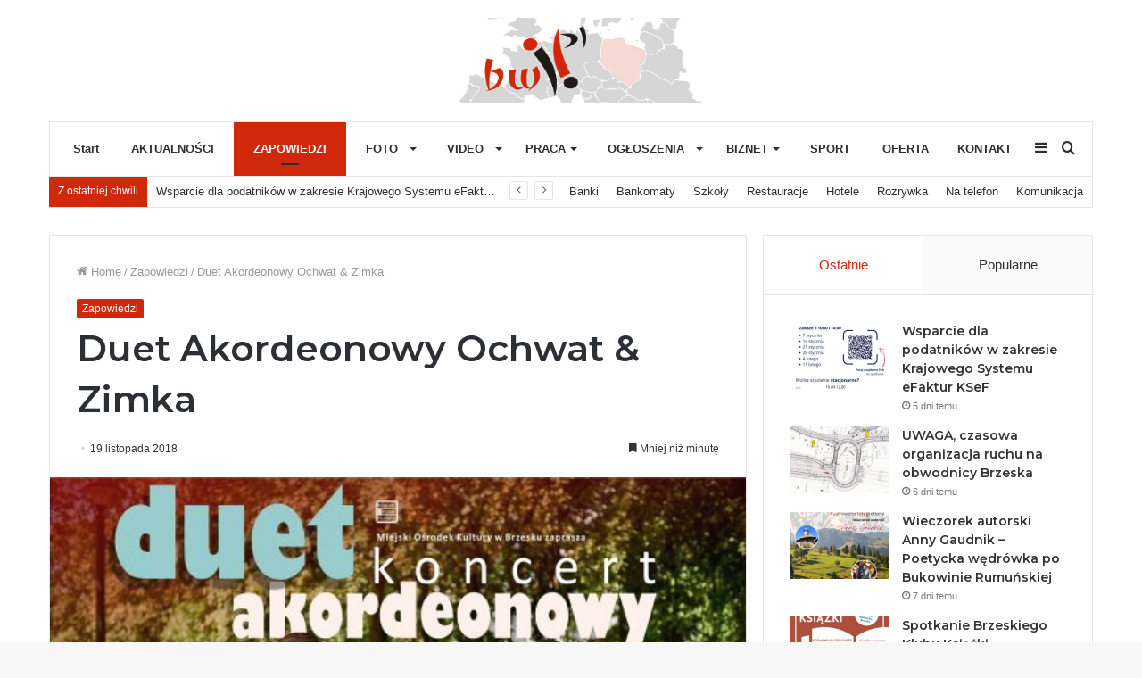

--- FILE ---
content_type: text/html; charset=UTF-8
request_url: http://brzesko.co/duet-akordeonowy-ochwat-a-zimka/
body_size: 21026
content:
<!DOCTYPE html>
<html lang="pl-PL" class="" data-skin="light">
<head>
	<meta charset="UTF-8" />
	<link rel="profile" href="http://gmpg.org/xfn/11" />
	
<meta http-equiv='x-dns-prefetch-control' content='on'>
<link rel='dns-prefetch' href='//cdnjs.cloudflare.com' />
<link rel='dns-prefetch' href='//ajax.googleapis.com' />
<link rel='dns-prefetch' href='//fonts.googleapis.com' />
<link rel='dns-prefetch' href='//fonts.gstatic.com' />
<link rel='dns-prefetch' href='//s.gravatar.com' />
<link rel='dns-prefetch' href='//www.google-analytics.com' />
<link rel='preload' as='image' href='http://brzesko.co/wp-content/uploads/2021/03/logo-1.jpg' type='image/jpg'>
<link rel='preload' as='font' href='http://brzesko.co/wp-content/themes/jannah/assets/fonts/tielabs-fonticon/tielabs-fonticon.woff' type='font/woff' crossorigin='anonymous' />
<link rel='preload' as='font' href='http://brzesko.co/wp-content/themes/jannah/assets/fonts/fontawesome/fa-solid-900.woff2' type='font/woff2' crossorigin='anonymous' />
<link rel='preload' as='font' href='http://brzesko.co/wp-content/themes/jannah/assets/fonts/fontawesome/fa-brands-400.woff2' type='font/woff2' crossorigin='anonymous' />
<link rel='preload' as='font' href='http://brzesko.co/wp-content/themes/jannah/assets/fonts/fontawesome/fa-regular-400.woff2' type='font/woff2' crossorigin='anonymous' />
<link rel='preload' as='script' href='https://ajax.googleapis.com/ajax/libs/webfont/1/webfont.js'>
<meta name='robots' content='index, follow, max-image-preview:large, max-snippet:-1, max-video-preview:-1' />

	<!-- This site is optimized with the Yoast SEO plugin v25.5 - https://yoast.com/wordpress/plugins/seo/ -->
	<title>Duet Akordeonowy Ochwat &amp; Zimka - Brzeska Witryna Internetowa</title>
	<meta name="description" content="Brzesko: Duet Akordeonowy Ochwat &amp; Zimka" />
	<link rel="canonical" href="http://brzesko.co/duet-akordeonowy-ochwat-a-zimka/" />
	<meta property="og:locale" content="pl_PL" />
	<meta property="og:type" content="article" />
	<meta property="og:title" content="Duet Akordeonowy Ochwat &amp; Zimka - Brzeska Witryna Internetowa" />
	<meta property="og:description" content="Brzesko: Duet Akordeonowy Ochwat &amp; Zimka" />
	<meta property="og:url" content="http://brzesko.co/duet-akordeonowy-ochwat-a-zimka/" />
	<meta property="og:site_name" content="Brzeska Witryna Internetowa" />
	<meta property="article:published_time" content="2018-11-19T13:13:06+00:00" />
	<meta property="og:image" content="http://brzesko.co/wp-content/uploads/2018/11/images_galeria_zapowiedzi_1010.jpg" />
	<meta property="og:image:width" content="550" />
	<meta property="og:image:height" content="389" />
	<meta property="og:image:type" content="image/jpeg" />
	<meta name="author" content="Lechowicz Agnieszka" />
	<meta name="twitter:card" content="summary_large_image" />
	<meta name="twitter:label1" content="Napisane przez" />
	<meta name="twitter:data1" content="Lechowicz Agnieszka" />
	<script type="application/ld+json" class="yoast-schema-graph">{"@context":"https://schema.org","@graph":[{"@type":"WebPage","@id":"http://brzesko.co/duet-akordeonowy-ochwat-a-zimka/","url":"http://brzesko.co/duet-akordeonowy-ochwat-a-zimka/","name":"Duet Akordeonowy Ochwat & Zimka - Brzeska Witryna Internetowa","isPartOf":{"@id":"http://brzesko.co/#website"},"primaryImageOfPage":{"@id":"http://brzesko.co/duet-akordeonowy-ochwat-a-zimka/#primaryimage"},"image":{"@id":"http://brzesko.co/duet-akordeonowy-ochwat-a-zimka/#primaryimage"},"thumbnailUrl":"http://brzesko.co/wp-content/uploads/2018/11/images_galeria_zapowiedzi_1010.jpg","datePublished":"2018-11-19T13:13:06+00:00","author":{"@id":"http://brzesko.co/#/schema/person/c6fb07d8d799baf5e5b41860e95a3cba"},"description":"Brzesko: Duet Akordeonowy Ochwat & Zimka","breadcrumb":{"@id":"http://brzesko.co/duet-akordeonowy-ochwat-a-zimka/#breadcrumb"},"inLanguage":"pl-PL","potentialAction":[{"@type":"ReadAction","target":["http://brzesko.co/duet-akordeonowy-ochwat-a-zimka/"]}]},{"@type":"ImageObject","inLanguage":"pl-PL","@id":"http://brzesko.co/duet-akordeonowy-ochwat-a-zimka/#primaryimage","url":"http://brzesko.co/wp-content/uploads/2018/11/images_galeria_zapowiedzi_1010.jpg","contentUrl":"http://brzesko.co/wp-content/uploads/2018/11/images_galeria_zapowiedzi_1010.jpg","width":550,"height":389},{"@type":"BreadcrumbList","@id":"http://brzesko.co/duet-akordeonowy-ochwat-a-zimka/#breadcrumb","itemListElement":[{"@type":"ListItem","position":1,"name":"Strona główna","item":"http://brzesko.co/"},{"@type":"ListItem","position":2,"name":"Duet Akordeonowy Ochwat &#038; Zimka"}]},{"@type":"WebSite","@id":"http://brzesko.co/#website","url":"http://brzesko.co/","name":"Brzeska Witryna Internetowa","description":"Serwis informacyjny Ziemi Brzeskiej","potentialAction":[{"@type":"SearchAction","target":{"@type":"EntryPoint","urlTemplate":"http://brzesko.co/?s={search_term_string}"},"query-input":{"@type":"PropertyValueSpecification","valueRequired":true,"valueName":"search_term_string"}}],"inLanguage":"pl-PL"},{"@type":"Person","@id":"http://brzesko.co/#/schema/person/c6fb07d8d799baf5e5b41860e95a3cba","name":"Lechowicz Agnieszka","image":{"@type":"ImageObject","inLanguage":"pl-PL","@id":"http://brzesko.co/#/schema/person/image/","url":"https://secure.gravatar.com/avatar/2f20f264f348921d228d39e1bacaf73946f9f97126f82bd71435c594dc4ed3ad?s=96&d=mm&r=g","contentUrl":"https://secure.gravatar.com/avatar/2f20f264f348921d228d39e1bacaf73946f9f97126f82bd71435c594dc4ed3ad?s=96&d=mm&r=g","caption":"Lechowicz Agnieszka"},"url":"http://brzesko.co/author/alechowicz/"}]}</script>
	<!-- / Yoast SEO plugin. -->


<link rel="alternate" type="application/rss+xml" title="Brzeska Witryna Internetowa &raquo; Kanał z wpisami" href="http://brzesko.co/feed/" />
<link rel="alternate" title="oEmbed (JSON)" type="application/json+oembed" href="http://brzesko.co/wp-json/oembed/1.0/embed?url=http%3A%2F%2Fbrzesko.co%2Fduet-akordeonowy-ochwat-a-zimka%2F" />
<link rel="alternate" title="oEmbed (XML)" type="text/xml+oembed" href="http://brzesko.co/wp-json/oembed/1.0/embed?url=http%3A%2F%2Fbrzesko.co%2Fduet-akordeonowy-ochwat-a-zimka%2F&#038;format=xml" />
<style id='wp-img-auto-sizes-contain-inline-css' type='text/css'>
img:is([sizes=auto i],[sizes^="auto," i]){contain-intrinsic-size:3000px 1500px}
/*# sourceURL=wp-img-auto-sizes-contain-inline-css */
</style>
<style id='wp-emoji-styles-inline-css' type='text/css'>

	img.wp-smiley, img.emoji {
		display: inline !important;
		border: none !important;
		box-shadow: none !important;
		height: 1em !important;
		width: 1em !important;
		margin: 0 0.07em !important;
		vertical-align: -0.1em !important;
		background: none !important;
		padding: 0 !important;
	}
/*# sourceURL=wp-emoji-styles-inline-css */
</style>
<style id='classic-theme-styles-inline-css' type='text/css'>
/*! This file is auto-generated */
.wp-block-button__link{color:#fff;background-color:#32373c;border-radius:9999px;box-shadow:none;text-decoration:none;padding:calc(.667em + 2px) calc(1.333em + 2px);font-size:1.125em}.wp-block-file__button{background:#32373c;color:#fff;text-decoration:none}
/*# sourceURL=/wp-includes/css/classic-themes.min.css */
</style>
<link rel='stylesheet' id='contact-form-7-css' href='http://brzesko.co/wp-content/plugins/contact-form-7/includes/css/styles.css?ver=6.0.6' type='text/css' media='all' />
<link rel='stylesheet' id='tie-css-base-css' href='http://brzesko.co/wp-content/themes/jannah/assets/css/base.min.css?ver=5.4.4' type='text/css' media='all' />
<link rel='stylesheet' id='tie-css-styles-css' href='http://brzesko.co/wp-content/themes/jannah/assets/css/style.min.css?ver=5.4.4' type='text/css' media='all' />
<link rel='stylesheet' id='tie-css-widgets-css' href='http://brzesko.co/wp-content/themes/jannah/assets/css/widgets.min.css?ver=5.4.4' type='text/css' media='all' />
<link rel='stylesheet' id='tie-css-helpers-css' href='http://brzesko.co/wp-content/themes/jannah/assets/css/helpers.min.css?ver=5.4.4' type='text/css' media='all' />
<link rel='stylesheet' id='tie-fontawesome5-css' href='http://brzesko.co/wp-content/themes/jannah/assets/css/fontawesome.css?ver=5.4.4' type='text/css' media='all' />
<link rel='stylesheet' id='tie-css-ilightbox-css' href='http://brzesko.co/wp-content/themes/jannah/assets/ilightbox/dark-skin/skin.css?ver=5.4.4' type='text/css' media='all' />
<link rel='stylesheet' id='tie-css-single-css' href='http://brzesko.co/wp-content/themes/jannah/assets/css/single.min.css?ver=5.4.4' type='text/css' media='all' />
<link rel='stylesheet' id='tie-css-print-css' href='http://brzesko.co/wp-content/themes/jannah/assets/css/print.css?ver=5.4.4' type='text/css' media='print' />
<link rel='stylesheet' id='tie-theme-child-css-css' href='http://brzesko.co/wp-content/themes/jannah-child/style.css?ver=6.9' type='text/css' media='all' />
<style id='tie-theme-child-css-inline-css' type='text/css'>
.wf-active .logo-text,.wf-active h1,.wf-active h2,.wf-active h3,.wf-active h4,.wf-active h5,.wf-active h6,.wf-active .the-subtitle{font-family: 'Montserrat';}.brand-title,a:hover,.tie-popup-search-submit,#logo.text-logo a,.theme-header nav .components #search-submit:hover,.theme-header .header-nav .components > li:hover > a,.theme-header .header-nav .components li a:hover,.main-menu ul.cats-vertical li a.is-active,.main-menu ul.cats-vertical li a:hover,.main-nav li.mega-menu .post-meta a:hover,.main-nav li.mega-menu .post-box-title a:hover,.search-in-main-nav.autocomplete-suggestions a:hover,#main-nav .menu ul:not(.cats-horizontal) li:hover > a,#main-nav .menu ul li.current-menu-item:not(.mega-link-column) > a,.top-nav .menu li:hover > a,.top-nav .menu > .tie-current-menu > a,.search-in-top-nav.autocomplete-suggestions .post-title a:hover,div.mag-box .mag-box-options .mag-box-filter-links a.active,.mag-box-filter-links .flexMenu-viewMore:hover > a,.stars-rating-active,body .tabs.tabs .active > a,.video-play-icon,.spinner-circle:after,#go-to-content:hover,.comment-list .comment-author .fn,.commentlist .comment-author .fn,blockquote::before,blockquote cite,blockquote.quote-simple p,.multiple-post-pages a:hover,#story-index li .is-current,.latest-tweets-widget .twitter-icon-wrap span,.wide-slider-nav-wrapper .slide,.wide-next-prev-slider-wrapper .tie-slider-nav li:hover span,.review-final-score h3,#mobile-menu-icon:hover .menu-text,body .entry a,.dark-skin body .entry a,.entry .post-bottom-meta a:hover,.comment-list .comment-content a,q a,blockquote a,.widget.tie-weather-widget .icon-basecloud-bg:after,.site-footer a:hover,.site-footer .stars-rating-active,.site-footer .twitter-icon-wrap span,.site-info a:hover{color: #d0280b;}#instagram-link a:hover{color: #d0280b !important;border-color: #d0280b !important;}[type='submit'],.button,.generic-button a,.generic-button button,.theme-header .header-nav .comp-sub-menu a.button.guest-btn:hover,.theme-header .header-nav .comp-sub-menu a.checkout-button,nav.main-nav .menu > li.tie-current-menu > a,nav.main-nav .menu > li:hover > a,.main-menu .mega-links-head:after,.main-nav .mega-menu.mega-cat .cats-horizontal li a.is-active,#mobile-menu-icon:hover .nav-icon,#mobile-menu-icon:hover .nav-icon:before,#mobile-menu-icon:hover .nav-icon:after,.search-in-main-nav.autocomplete-suggestions a.button,.search-in-top-nav.autocomplete-suggestions a.button,.spinner > div,.post-cat,.pages-numbers li.current span,.multiple-post-pages > span,#tie-wrapper .mejs-container .mejs-controls,.mag-box-filter-links a:hover,.slider-arrow-nav a:not(.pagination-disabled):hover,.comment-list .reply a:hover,.commentlist .reply a:hover,#reading-position-indicator,#story-index-icon,.videos-block .playlist-title,.review-percentage .review-item span span,.tie-slick-dots li.slick-active button,.tie-slick-dots li button:hover,.digital-rating-static,.timeline-widget li a:hover .date:before,#wp-calendar #today,.posts-list-counter li.widget-post-list:before,.cat-counter a + span,.tie-slider-nav li span:hover,.fullwidth-area .widget_tag_cloud .tagcloud a:hover,.magazine2:not(.block-head-4) .dark-widgetized-area ul.tabs a:hover,.magazine2:not(.block-head-4) .dark-widgetized-area ul.tabs .active a,.magazine1 .dark-widgetized-area ul.tabs a:hover,.magazine1 .dark-widgetized-area ul.tabs .active a,.block-head-4.magazine2 .dark-widgetized-area .tabs.tabs .active a,.block-head-4.magazine2 .dark-widgetized-area .tabs > .active a:before,.block-head-4.magazine2 .dark-widgetized-area .tabs > .active a:after,.demo_store,.demo #logo:after,.demo #sticky-logo:after,.widget.tie-weather-widget,span.video-close-btn:hover,#go-to-top,.latest-tweets-widget .slider-links .button:not(:hover){background-color: #d0280b;color: #FFFFFF;}.tie-weather-widget .widget-title .the-subtitle,.block-head-4.magazine2 #footer .tabs .active a:hover{color: #FFFFFF;}pre,code,.pages-numbers li.current span,.theme-header .header-nav .comp-sub-menu a.button.guest-btn:hover,.multiple-post-pages > span,.post-content-slideshow .tie-slider-nav li span:hover,#tie-body .tie-slider-nav li > span:hover,.slider-arrow-nav a:not(.pagination-disabled):hover,.main-nav .mega-menu.mega-cat .cats-horizontal li a.is-active,.main-nav .mega-menu.mega-cat .cats-horizontal li a:hover,.main-menu .menu > li > .menu-sub-content{border-color: #d0280b;}.main-menu .menu > li.tie-current-menu{border-bottom-color: #d0280b;}.top-nav .menu li.tie-current-menu > a:before,.top-nav .menu li.menu-item-has-children:hover > a:before{border-top-color: #d0280b;}.main-nav .main-menu .menu > li.tie-current-menu > a:before,.main-nav .main-menu .menu > li:hover > a:before{border-top-color: #FFFFFF;}header.main-nav-light .main-nav .menu-item-has-children li:hover > a:before,header.main-nav-light .main-nav .mega-menu li:hover > a:before{border-left-color: #d0280b;}.rtl header.main-nav-light .main-nav .menu-item-has-children li:hover > a:before,.rtl header.main-nav-light .main-nav .mega-menu li:hover > a:before{border-right-color: #d0280b;border-left-color: transparent;}.top-nav ul.menu li .menu-item-has-children:hover > a:before{border-top-color: transparent;border-left-color: #d0280b;}.rtl .top-nav ul.menu li .menu-item-has-children:hover > a:before{border-left-color: transparent;border-right-color: #d0280b;}#footer-widgets-container{border-top: 8px solid #d0280b;-webkit-box-shadow: 0 -5px 0 rgba(0,0,0,0.07); -moz-box-shadow: 0 -8px 0 rgba(0,0,0,0.07); box-shadow: 0 -8px 0 rgba(0,0,0,0.07);}::-moz-selection{background-color: #d0280b;color: #FFFFFF;}::selection{background-color: #d0280b;color: #FFFFFF;}circle.circle_bar{stroke: #d0280b;}#reading-position-indicator{box-shadow: 0 0 10px rgba( 208,40,11,0.7);}#logo.text-logo a:hover,body .entry a:hover,.dark-skin body .entry a:hover,.comment-list .comment-content a:hover,.block-head-4.magazine2 .site-footer .tabs li a:hover,q a:hover,blockquote a:hover{color: #9e0000;}.button:hover,input[type='submit']:hover,.generic-button a:hover,.generic-button button:hover,a.post-cat:hover,.site-footer .button:hover,.site-footer [type='submit']:hover,.search-in-main-nav.autocomplete-suggestions a.button:hover,.search-in-top-nav.autocomplete-suggestions a.button:hover,.theme-header .header-nav .comp-sub-menu a.checkout-button:hover{background-color: #9e0000;color: #FFFFFF;}.theme-header .header-nav .comp-sub-menu a.checkout-button:not(:hover),body .entry a.button{color: #FFFFFF;}#story-index.is-compact .story-index-content{background-color: #d0280b;}#story-index.is-compact .story-index-content a,#story-index.is-compact .story-index-content .is-current{color: #FFFFFF;}#tie-body .mag-box-title h3 a,#tie-body .block-more-button{color: #d0280b;}#tie-body .mag-box-title h3 a:hover,#tie-body .block-more-button:hover{color: #9e0000;}#tie-body .mag-box-title{color: #d0280b;}#tie-body .mag-box-title:before{border-top-color: #d0280b;}#tie-body .mag-box-title:after,#tie-body #footer .widget-title:after{background-color: #d0280b;}.brand-title,a:hover,.tie-popup-search-submit,#logo.text-logo a,.theme-header nav .components #search-submit:hover,.theme-header .header-nav .components > li:hover > a,.theme-header .header-nav .components li a:hover,.main-menu ul.cats-vertical li a.is-active,.main-menu ul.cats-vertical li a:hover,.main-nav li.mega-menu .post-meta a:hover,.main-nav li.mega-menu .post-box-title a:hover,.search-in-main-nav.autocomplete-suggestions a:hover,#main-nav .menu ul:not(.cats-horizontal) li:hover > a,#main-nav .menu ul li.current-menu-item:not(.mega-link-column) > a,.top-nav .menu li:hover > a,.top-nav .menu > .tie-current-menu > a,.search-in-top-nav.autocomplete-suggestions .post-title a:hover,div.mag-box .mag-box-options .mag-box-filter-links a.active,.mag-box-filter-links .flexMenu-viewMore:hover > a,.stars-rating-active,body .tabs.tabs .active > a,.video-play-icon,.spinner-circle:after,#go-to-content:hover,.comment-list .comment-author .fn,.commentlist .comment-author .fn,blockquote::before,blockquote cite,blockquote.quote-simple p,.multiple-post-pages a:hover,#story-index li .is-current,.latest-tweets-widget .twitter-icon-wrap span,.wide-slider-nav-wrapper .slide,.wide-next-prev-slider-wrapper .tie-slider-nav li:hover span,.review-final-score h3,#mobile-menu-icon:hover .menu-text,body .entry a,.dark-skin body .entry a,.entry .post-bottom-meta a:hover,.comment-list .comment-content a,q a,blockquote a,.widget.tie-weather-widget .icon-basecloud-bg:after,.site-footer a:hover,.site-footer .stars-rating-active,.site-footer .twitter-icon-wrap span,.site-info a:hover{color: #d0280b;}#instagram-link a:hover{color: #d0280b !important;border-color: #d0280b !important;}[type='submit'],.button,.generic-button a,.generic-button button,.theme-header .header-nav .comp-sub-menu a.button.guest-btn:hover,.theme-header .header-nav .comp-sub-menu a.checkout-button,nav.main-nav .menu > li.tie-current-menu > a,nav.main-nav .menu > li:hover > a,.main-menu .mega-links-head:after,.main-nav .mega-menu.mega-cat .cats-horizontal li a.is-active,#mobile-menu-icon:hover .nav-icon,#mobile-menu-icon:hover .nav-icon:before,#mobile-menu-icon:hover .nav-icon:after,.search-in-main-nav.autocomplete-suggestions a.button,.search-in-top-nav.autocomplete-suggestions a.button,.spinner > div,.post-cat,.pages-numbers li.current span,.multiple-post-pages > span,#tie-wrapper .mejs-container .mejs-controls,.mag-box-filter-links a:hover,.slider-arrow-nav a:not(.pagination-disabled):hover,.comment-list .reply a:hover,.commentlist .reply a:hover,#reading-position-indicator,#story-index-icon,.videos-block .playlist-title,.review-percentage .review-item span span,.tie-slick-dots li.slick-active button,.tie-slick-dots li button:hover,.digital-rating-static,.timeline-widget li a:hover .date:before,#wp-calendar #today,.posts-list-counter li.widget-post-list:before,.cat-counter a + span,.tie-slider-nav li span:hover,.fullwidth-area .widget_tag_cloud .tagcloud a:hover,.magazine2:not(.block-head-4) .dark-widgetized-area ul.tabs a:hover,.magazine2:not(.block-head-4) .dark-widgetized-area ul.tabs .active a,.magazine1 .dark-widgetized-area ul.tabs a:hover,.magazine1 .dark-widgetized-area ul.tabs .active a,.block-head-4.magazine2 .dark-widgetized-area .tabs.tabs .active a,.block-head-4.magazine2 .dark-widgetized-area .tabs > .active a:before,.block-head-4.magazine2 .dark-widgetized-area .tabs > .active a:after,.demo_store,.demo #logo:after,.demo #sticky-logo:after,.widget.tie-weather-widget,span.video-close-btn:hover,#go-to-top,.latest-tweets-widget .slider-links .button:not(:hover){background-color: #d0280b;color: #FFFFFF;}.tie-weather-widget .widget-title .the-subtitle,.block-head-4.magazine2 #footer .tabs .active a:hover{color: #FFFFFF;}pre,code,.pages-numbers li.current span,.theme-header .header-nav .comp-sub-menu a.button.guest-btn:hover,.multiple-post-pages > span,.post-content-slideshow .tie-slider-nav li span:hover,#tie-body .tie-slider-nav li > span:hover,.slider-arrow-nav a:not(.pagination-disabled):hover,.main-nav .mega-menu.mega-cat .cats-horizontal li a.is-active,.main-nav .mega-menu.mega-cat .cats-horizontal li a:hover,.main-menu .menu > li > .menu-sub-content{border-color: #d0280b;}.main-menu .menu > li.tie-current-menu{border-bottom-color: #d0280b;}.top-nav .menu li.tie-current-menu > a:before,.top-nav .menu li.menu-item-has-children:hover > a:before{border-top-color: #d0280b;}.main-nav .main-menu .menu > li.tie-current-menu > a:before,.main-nav .main-menu .menu > li:hover > a:before{border-top-color: #FFFFFF;}header.main-nav-light .main-nav .menu-item-has-children li:hover > a:before,header.main-nav-light .main-nav .mega-menu li:hover > a:before{border-left-color: #d0280b;}.rtl header.main-nav-light .main-nav .menu-item-has-children li:hover > a:before,.rtl header.main-nav-light .main-nav .mega-menu li:hover > a:before{border-right-color: #d0280b;border-left-color: transparent;}.top-nav ul.menu li .menu-item-has-children:hover > a:before{border-top-color: transparent;border-left-color: #d0280b;}.rtl .top-nav ul.menu li .menu-item-has-children:hover > a:before{border-left-color: transparent;border-right-color: #d0280b;}#footer-widgets-container{border-top: 8px solid #d0280b;-webkit-box-shadow: 0 -5px 0 rgba(0,0,0,0.07); -moz-box-shadow: 0 -8px 0 rgba(0,0,0,0.07); box-shadow: 0 -8px 0 rgba(0,0,0,0.07);}::-moz-selection{background-color: #d0280b;color: #FFFFFF;}::selection{background-color: #d0280b;color: #FFFFFF;}circle.circle_bar{stroke: #d0280b;}#reading-position-indicator{box-shadow: 0 0 10px rgba( 208,40,11,0.7);}#logo.text-logo a:hover,body .entry a:hover,.dark-skin body .entry a:hover,.comment-list .comment-content a:hover,.block-head-4.magazine2 .site-footer .tabs li a:hover,q a:hover,blockquote a:hover{color: #9e0000;}.button:hover,input[type='submit']:hover,.generic-button a:hover,.generic-button button:hover,a.post-cat:hover,.site-footer .button:hover,.site-footer [type='submit']:hover,.search-in-main-nav.autocomplete-suggestions a.button:hover,.search-in-top-nav.autocomplete-suggestions a.button:hover,.theme-header .header-nav .comp-sub-menu a.checkout-button:hover{background-color: #9e0000;color: #FFFFFF;}.theme-header .header-nav .comp-sub-menu a.checkout-button:not(:hover),body .entry a.button{color: #FFFFFF;}#story-index.is-compact .story-index-content{background-color: #d0280b;}#story-index.is-compact .story-index-content a,#story-index.is-compact .story-index-content .is-current{color: #FFFFFF;}#tie-body .mag-box-title h3 a,#tie-body .block-more-button{color: #d0280b;}#tie-body .mag-box-title h3 a:hover,#tie-body .block-more-button:hover{color: #9e0000;}#tie-body .mag-box-title{color: #d0280b;}#tie-body .mag-box-title:before{border-top-color: #d0280b;}#tie-body .mag-box-title:after,#tie-body #footer .widget-title:after{background-color: #d0280b;}#top-nav .breaking-title{color: #FFFFFF;}#top-nav .breaking-title:before{background-color: #d0280b;}#top-nav .breaking-news-nav li:hover{background-color: #d0280b;border-color: #d0280b;}.tie-cat-4618,.tie-cat-item-4618 > span{background-color:#e67e22 !important;color:#FFFFFF !important;}.tie-cat-4618:after{border-top-color:#e67e22 !important;}.tie-cat-4618:hover{background-color:#c86004 !important;}.tie-cat-4618:hover:after{border-top-color:#c86004 !important;}.tie-cat-4627,.tie-cat-item-4627 > span{background-color:#2ecc71 !important;color:#FFFFFF !important;}.tie-cat-4627:after{border-top-color:#2ecc71 !important;}.tie-cat-4627:hover{background-color:#10ae53 !important;}.tie-cat-4627:hover:after{border-top-color:#10ae53 !important;}.tie-cat-4630,.tie-cat-item-4630 > span{background-color:#9b59b6 !important;color:#FFFFFF !important;}.tie-cat-4630:after{border-top-color:#9b59b6 !important;}.tie-cat-4630:hover{background-color:#7d3b98 !important;}.tie-cat-4630:hover:after{border-top-color:#7d3b98 !important;}.tie-cat-4633,.tie-cat-item-4633 > span{background-color:#34495e !important;color:#FFFFFF !important;}.tie-cat-4633:after{border-top-color:#34495e !important;}.tie-cat-4633:hover{background-color:#162b40 !important;}.tie-cat-4633:hover:after{border-top-color:#162b40 !important;}.tie-cat-4634,.tie-cat-item-4634 > span{background-color:#795548 !important;color:#FFFFFF !important;}.tie-cat-4634:after{border-top-color:#795548 !important;}.tie-cat-4634:hover{background-color:#5b372a !important;}.tie-cat-4634:hover:after{border-top-color:#5b372a !important;}.tie-cat-4635,.tie-cat-item-4635 > span{background-color:#4CAF50 !important;color:#FFFFFF !important;}.tie-cat-4635:after{border-top-color:#4CAF50 !important;}.tie-cat-4635:hover{background-color:#2e9132 !important;}.tie-cat-4635:hover:after{border-top-color:#2e9132 !important;}@media (max-width: 991px){.side-aside.dark-skin{background: #0a9e01;background: -webkit-linear-gradient(135deg,#66a501,#0a9e01 );background: -moz-linear-gradient(135deg,#66a501,#0a9e01 );background: -o-linear-gradient(135deg,#66a501,#0a9e01 );background: linear-gradient(135deg,#0a9e01,#66a501 );}}
/*# sourceURL=tie-theme-child-css-inline-css */
</style>
<script type="text/javascript" src="http://brzesko.co/wp-includes/js/jquery/jquery.min.js?ver=3.7.1" id="jquery-core-js"></script>
<script type="text/javascript" src="http://brzesko.co/wp-includes/js/jquery/jquery-migrate.min.js?ver=3.4.1" id="jquery-migrate-js"></script>
<link rel="https://api.w.org/" href="http://brzesko.co/wp-json/" /><link rel="alternate" title="JSON" type="application/json" href="http://brzesko.co/wp-json/wp/v2/posts/19432" /><link rel="EditURI" type="application/rsd+xml" title="RSD" href="http://brzesko.co/xmlrpc.php?rsd" />
<meta name="generator" content="WordPress 6.9" />
<link rel='shortlink' href='http://brzesko.co/?p=19432' />
<meta http-equiv="X-UA-Compatible" content="IE=edge">
<meta name="theme-color" content="#d0280b" /><meta name="viewport" content="width=device-width, initial-scale=1.0" /><link rel="icon" href="http://brzesko.co/wp-content/uploads/2021/03/cropped-favicon-32x32.png" sizes="32x32" />
<link rel="icon" href="http://brzesko.co/wp-content/uploads/2021/03/cropped-favicon-192x192.png" sizes="192x192" />
<link rel="apple-touch-icon" href="http://brzesko.co/wp-content/uploads/2021/03/cropped-favicon-180x180.png" />
<meta name="msapplication-TileImage" content="http://brzesko.co/wp-content/uploads/2021/03/cropped-favicon-270x270.png" />
<style id='global-styles-inline-css' type='text/css'>
:root{--wp--preset--aspect-ratio--square: 1;--wp--preset--aspect-ratio--4-3: 4/3;--wp--preset--aspect-ratio--3-4: 3/4;--wp--preset--aspect-ratio--3-2: 3/2;--wp--preset--aspect-ratio--2-3: 2/3;--wp--preset--aspect-ratio--16-9: 16/9;--wp--preset--aspect-ratio--9-16: 9/16;--wp--preset--color--black: #000000;--wp--preset--color--cyan-bluish-gray: #abb8c3;--wp--preset--color--white: #ffffff;--wp--preset--color--pale-pink: #f78da7;--wp--preset--color--vivid-red: #cf2e2e;--wp--preset--color--luminous-vivid-orange: #ff6900;--wp--preset--color--luminous-vivid-amber: #fcb900;--wp--preset--color--light-green-cyan: #7bdcb5;--wp--preset--color--vivid-green-cyan: #00d084;--wp--preset--color--pale-cyan-blue: #8ed1fc;--wp--preset--color--vivid-cyan-blue: #0693e3;--wp--preset--color--vivid-purple: #9b51e0;--wp--preset--gradient--vivid-cyan-blue-to-vivid-purple: linear-gradient(135deg,rgb(6,147,227) 0%,rgb(155,81,224) 100%);--wp--preset--gradient--light-green-cyan-to-vivid-green-cyan: linear-gradient(135deg,rgb(122,220,180) 0%,rgb(0,208,130) 100%);--wp--preset--gradient--luminous-vivid-amber-to-luminous-vivid-orange: linear-gradient(135deg,rgb(252,185,0) 0%,rgb(255,105,0) 100%);--wp--preset--gradient--luminous-vivid-orange-to-vivid-red: linear-gradient(135deg,rgb(255,105,0) 0%,rgb(207,46,46) 100%);--wp--preset--gradient--very-light-gray-to-cyan-bluish-gray: linear-gradient(135deg,rgb(238,238,238) 0%,rgb(169,184,195) 100%);--wp--preset--gradient--cool-to-warm-spectrum: linear-gradient(135deg,rgb(74,234,220) 0%,rgb(151,120,209) 20%,rgb(207,42,186) 40%,rgb(238,44,130) 60%,rgb(251,105,98) 80%,rgb(254,248,76) 100%);--wp--preset--gradient--blush-light-purple: linear-gradient(135deg,rgb(255,206,236) 0%,rgb(152,150,240) 100%);--wp--preset--gradient--blush-bordeaux: linear-gradient(135deg,rgb(254,205,165) 0%,rgb(254,45,45) 50%,rgb(107,0,62) 100%);--wp--preset--gradient--luminous-dusk: linear-gradient(135deg,rgb(255,203,112) 0%,rgb(199,81,192) 50%,rgb(65,88,208) 100%);--wp--preset--gradient--pale-ocean: linear-gradient(135deg,rgb(255,245,203) 0%,rgb(182,227,212) 50%,rgb(51,167,181) 100%);--wp--preset--gradient--electric-grass: linear-gradient(135deg,rgb(202,248,128) 0%,rgb(113,206,126) 100%);--wp--preset--gradient--midnight: linear-gradient(135deg,rgb(2,3,129) 0%,rgb(40,116,252) 100%);--wp--preset--font-size--small: 13px;--wp--preset--font-size--medium: 20px;--wp--preset--font-size--large: 36px;--wp--preset--font-size--x-large: 42px;--wp--preset--spacing--20: 0.44rem;--wp--preset--spacing--30: 0.67rem;--wp--preset--spacing--40: 1rem;--wp--preset--spacing--50: 1.5rem;--wp--preset--spacing--60: 2.25rem;--wp--preset--spacing--70: 3.38rem;--wp--preset--spacing--80: 5.06rem;--wp--preset--shadow--natural: 6px 6px 9px rgba(0, 0, 0, 0.2);--wp--preset--shadow--deep: 12px 12px 50px rgba(0, 0, 0, 0.4);--wp--preset--shadow--sharp: 6px 6px 0px rgba(0, 0, 0, 0.2);--wp--preset--shadow--outlined: 6px 6px 0px -3px rgb(255, 255, 255), 6px 6px rgb(0, 0, 0);--wp--preset--shadow--crisp: 6px 6px 0px rgb(0, 0, 0);}:where(.is-layout-flex){gap: 0.5em;}:where(.is-layout-grid){gap: 0.5em;}body .is-layout-flex{display: flex;}.is-layout-flex{flex-wrap: wrap;align-items: center;}.is-layout-flex > :is(*, div){margin: 0;}body .is-layout-grid{display: grid;}.is-layout-grid > :is(*, div){margin: 0;}:where(.wp-block-columns.is-layout-flex){gap: 2em;}:where(.wp-block-columns.is-layout-grid){gap: 2em;}:where(.wp-block-post-template.is-layout-flex){gap: 1.25em;}:where(.wp-block-post-template.is-layout-grid){gap: 1.25em;}.has-black-color{color: var(--wp--preset--color--black) !important;}.has-cyan-bluish-gray-color{color: var(--wp--preset--color--cyan-bluish-gray) !important;}.has-white-color{color: var(--wp--preset--color--white) !important;}.has-pale-pink-color{color: var(--wp--preset--color--pale-pink) !important;}.has-vivid-red-color{color: var(--wp--preset--color--vivid-red) !important;}.has-luminous-vivid-orange-color{color: var(--wp--preset--color--luminous-vivid-orange) !important;}.has-luminous-vivid-amber-color{color: var(--wp--preset--color--luminous-vivid-amber) !important;}.has-light-green-cyan-color{color: var(--wp--preset--color--light-green-cyan) !important;}.has-vivid-green-cyan-color{color: var(--wp--preset--color--vivid-green-cyan) !important;}.has-pale-cyan-blue-color{color: var(--wp--preset--color--pale-cyan-blue) !important;}.has-vivid-cyan-blue-color{color: var(--wp--preset--color--vivid-cyan-blue) !important;}.has-vivid-purple-color{color: var(--wp--preset--color--vivid-purple) !important;}.has-black-background-color{background-color: var(--wp--preset--color--black) !important;}.has-cyan-bluish-gray-background-color{background-color: var(--wp--preset--color--cyan-bluish-gray) !important;}.has-white-background-color{background-color: var(--wp--preset--color--white) !important;}.has-pale-pink-background-color{background-color: var(--wp--preset--color--pale-pink) !important;}.has-vivid-red-background-color{background-color: var(--wp--preset--color--vivid-red) !important;}.has-luminous-vivid-orange-background-color{background-color: var(--wp--preset--color--luminous-vivid-orange) !important;}.has-luminous-vivid-amber-background-color{background-color: var(--wp--preset--color--luminous-vivid-amber) !important;}.has-light-green-cyan-background-color{background-color: var(--wp--preset--color--light-green-cyan) !important;}.has-vivid-green-cyan-background-color{background-color: var(--wp--preset--color--vivid-green-cyan) !important;}.has-pale-cyan-blue-background-color{background-color: var(--wp--preset--color--pale-cyan-blue) !important;}.has-vivid-cyan-blue-background-color{background-color: var(--wp--preset--color--vivid-cyan-blue) !important;}.has-vivid-purple-background-color{background-color: var(--wp--preset--color--vivid-purple) !important;}.has-black-border-color{border-color: var(--wp--preset--color--black) !important;}.has-cyan-bluish-gray-border-color{border-color: var(--wp--preset--color--cyan-bluish-gray) !important;}.has-white-border-color{border-color: var(--wp--preset--color--white) !important;}.has-pale-pink-border-color{border-color: var(--wp--preset--color--pale-pink) !important;}.has-vivid-red-border-color{border-color: var(--wp--preset--color--vivid-red) !important;}.has-luminous-vivid-orange-border-color{border-color: var(--wp--preset--color--luminous-vivid-orange) !important;}.has-luminous-vivid-amber-border-color{border-color: var(--wp--preset--color--luminous-vivid-amber) !important;}.has-light-green-cyan-border-color{border-color: var(--wp--preset--color--light-green-cyan) !important;}.has-vivid-green-cyan-border-color{border-color: var(--wp--preset--color--vivid-green-cyan) !important;}.has-pale-cyan-blue-border-color{border-color: var(--wp--preset--color--pale-cyan-blue) !important;}.has-vivid-cyan-blue-border-color{border-color: var(--wp--preset--color--vivid-cyan-blue) !important;}.has-vivid-purple-border-color{border-color: var(--wp--preset--color--vivid-purple) !important;}.has-vivid-cyan-blue-to-vivid-purple-gradient-background{background: var(--wp--preset--gradient--vivid-cyan-blue-to-vivid-purple) !important;}.has-light-green-cyan-to-vivid-green-cyan-gradient-background{background: var(--wp--preset--gradient--light-green-cyan-to-vivid-green-cyan) !important;}.has-luminous-vivid-amber-to-luminous-vivid-orange-gradient-background{background: var(--wp--preset--gradient--luminous-vivid-amber-to-luminous-vivid-orange) !important;}.has-luminous-vivid-orange-to-vivid-red-gradient-background{background: var(--wp--preset--gradient--luminous-vivid-orange-to-vivid-red) !important;}.has-very-light-gray-to-cyan-bluish-gray-gradient-background{background: var(--wp--preset--gradient--very-light-gray-to-cyan-bluish-gray) !important;}.has-cool-to-warm-spectrum-gradient-background{background: var(--wp--preset--gradient--cool-to-warm-spectrum) !important;}.has-blush-light-purple-gradient-background{background: var(--wp--preset--gradient--blush-light-purple) !important;}.has-blush-bordeaux-gradient-background{background: var(--wp--preset--gradient--blush-bordeaux) !important;}.has-luminous-dusk-gradient-background{background: var(--wp--preset--gradient--luminous-dusk) !important;}.has-pale-ocean-gradient-background{background: var(--wp--preset--gradient--pale-ocean) !important;}.has-electric-grass-gradient-background{background: var(--wp--preset--gradient--electric-grass) !important;}.has-midnight-gradient-background{background: var(--wp--preset--gradient--midnight) !important;}.has-small-font-size{font-size: var(--wp--preset--font-size--small) !important;}.has-medium-font-size{font-size: var(--wp--preset--font-size--medium) !important;}.has-large-font-size{font-size: var(--wp--preset--font-size--large) !important;}.has-x-large-font-size{font-size: var(--wp--preset--font-size--x-large) !important;}
/*# sourceURL=global-styles-inline-css */
</style>
</head>

<body id="tie-body" class="wp-singular post-template-default single single-post postid-19432 single-format-standard wp-theme-jannah wp-child-theme-jannah-child tie-no-js wrapper-has-shadow block-head-1 magazine1 is-thumb-overlay-disabled is-desktop is-header-layout-2 sidebar-right has-sidebar post-layout-1 narrow-title-narrow-media has-mobile-share">



<div class="background-overlay">

	<div id="tie-container" class="site tie-container">

		
		<div id="tie-wrapper">

			
<header id="theme-header" class="theme-header header-layout-2 main-nav-light main-nav-default-light main-nav-below main-nav-boxed no-stream-item top-nav-active top-nav-light top-nav-default-light top-nav-boxed top-nav-below top-nav-below-main-nav has-normal-width-logo mobile-header-default">
	
<div class="container header-container">
	<div class="tie-row logo-row">

		
		<div class="logo-wrapper">
			<div class="tie-col-md-4 logo-container clearfix">
				<div id="mobile-header-components-area_1" class="mobile-header-components"><ul class="components"><li class="mobile-component_menu custom-menu-link"><a href="#" id="mobile-menu-icon" class=""><span class="tie-mobile-menu-icon nav-icon is-layout-1"></span><span class="screen-reader-text">Menu</span></a></li></ul></div>
		<div id="logo" class="image-logo" style="margin-top: 20px; margin-bottom: 20px;">

			
			<a title="Brzeska Witryna Internetowa" href="http://brzesko.co/">
				
				<picture class="tie-logo-default tie-logo-picture">
					<source class="tie-logo-source-default tie-logo-source" srcset="http://brzesko.co/wp-content/uploads/2021/03/logo-1.jpg">
					<img class="tie-logo-img-default tie-logo-img" src="http://brzesko.co/wp-content/uploads/2021/03/logo-1.jpg" alt="Brzeska Witryna Internetowa" width="461" height="95" style="max-height:95px; width: auto;" />
				</picture>
						</a>

			
		</div><!-- #logo /-->

		<div id="mobile-header-components-area_2" class="mobile-header-components"><ul class="components"><li class="mobile-component_search custom-menu-link">
				<a href="#" class="tie-search-trigger-mobile">
					<span class="tie-icon-search tie-search-icon" aria-hidden="true"></span>
					<span class="screen-reader-text">Szukaj</span>
				</a>
			</li></ul></div>			</div><!-- .tie-col /-->
		</div><!-- .logo-wrapper /-->

		
	</div><!-- .tie-row /-->
</div><!-- .container /-->

<div class="main-nav-wrapper">
	<nav id="main-nav" data-skin="search-in-main-nav" class="main-nav header-nav live-search-parent"  aria-label="Primary Navigation">
		<div class="container">

			<div class="main-menu-wrapper">

				
				<div id="menu-components-wrap">

					
					<div class="main-menu main-menu-wrap tie-alignleft">
						<div id="main-nav-menu" class="main-menu header-menu"><ul id="menu-mainmenu" class="menu" role="menubar"><li id="menu-item-21350" class="menu-item menu-item-type-post_type menu-item-object-page menu-item-home menu-item-21350"><a href="http://brzesko.co/">Start</a></li>
<li id="menu-item-21057" class="menu-item menu-item-type-taxonomy menu-item-object-category menu-item-21057"><a href="http://brzesko.co/kat/aktualnosci/">  AKTUALNOŚCI  </a></li>
<li id="menu-item-21103" class="menu-item menu-item-type-taxonomy menu-item-object-category current-post-ancestor current-menu-parent current-post-parent menu-item-21103 tie-current-menu"><a href="http://brzesko.co/kat/zapowiedzi/">  ZAPOWIEDZI  </a></li>
<li id="menu-item-21058" class="menu-item menu-item-type-taxonomy menu-item-object-category menu-item-21058 mega-menu mega-cat " data-id="32" ><a href="http://brzesko.co/kat/foto/">  FOTO  </a>
<div class="mega-menu-block menu-sub-content">

<div class="mega-menu-content">
<div class="mega-cat-wrapper">
<div class="mega-cat-content horizontal-posts">

												<div class="mega-ajax-content mega-cat-posts-container clearfix">

												</div><!-- .mega-ajax-content -->

						</div><!-- .mega-cat-content -->

					</div><!-- .mega-cat-Wrapper -->

</div><!-- .mega-menu-content -->

</div><!-- .mega-menu-block --> 
</li>
<li id="menu-item-21070" class="menu-item menu-item-type-taxonomy menu-item-object-category menu-item-21070 mega-menu mega-recent-featured " data-id="33" ><a href="http://brzesko.co/kat/video/">  VIDEO  </a>
<div class="mega-menu-block menu-sub-content">

<div class="mega-menu-content">
<div class="mega-ajax-content">
</div><!-- .mega-ajax-content -->

</div><!-- .mega-menu-content -->

</div><!-- .mega-menu-block --> 
</li>
<li id="menu-item-21199" class="menu-item menu-item-type-taxonomy menu-item-object-category menu-item-has-children menu-item-21199"><a href="http://brzesko.co/kat/praca/dam-prace/">PRACA</a>
<ul class="sub-menu menu-sub-content">
	<li id="menu-item-21215" class="menu-item menu-item-type-post_type menu-item-object-page menu-item-21215"><a href="http://brzesko.co/dodaj-ogloszenie-o-pracy/">Dodaj nowe</a></li>
	<li id="menu-item-21108" class="menu-item menu-item-type-taxonomy menu-item-object-category menu-item-21108"><a href="http://brzesko.co/kat/praca/szukam-pracy/">Szukam Pracy</a></li>
</ul>
</li>
<li id="menu-item-21088" class="menu-item menu-item-type-taxonomy menu-item-object-category menu-item-has-children menu-item-21088"><a href="http://brzesko.co/kat/ogloszenia/">  OGŁOSZENIA  </a>
<ul class="sub-menu menu-sub-content">
	<li id="menu-item-21221" class="menu-item menu-item-type-post_type menu-item-object-page menu-item-21221"><a href="http://brzesko.co/dodaj-ogloszenie/">Dodaj nowe</a></li>
</ul>
</li>
<li id="menu-item-21351" class="menu-item menu-item-type-custom menu-item-object-custom menu-item-has-children menu-item-21351"><a href="#">BIZNET</a>
<ul class="sub-menu menu-sub-content">
	<li id="menu-item-21352" class="menu-item menu-item-type-taxonomy menu-item-object-category menu-item-21352"><a href="http://brzesko.co/kat/biznet/biura/">Biura</a></li>
	<li id="menu-item-21353" class="menu-item menu-item-type-taxonomy menu-item-object-category menu-item-21353"><a href="http://brzesko.co/kat/biznet/budownictwo/">Budownictwo</a></li>
	<li id="menu-item-21354" class="menu-item menu-item-type-taxonomy menu-item-object-category menu-item-21354"><a href="http://brzesko.co/kat/biznet/handel/">Handel</a></li>
	<li id="menu-item-21355" class="menu-item menu-item-type-taxonomy menu-item-object-category menu-item-21355"><a href="http://brzesko.co/kat/biznet/hurtownie/">Hurtownie</a></li>
	<li id="menu-item-21356" class="menu-item menu-item-type-taxonomy menu-item-object-category menu-item-21356"><a href="http://brzesko.co/kat/biznet/transport/">Transport</a></li>
	<li id="menu-item-21357" class="menu-item menu-item-type-taxonomy menu-item-object-category menu-item-21357"><a href="http://brzesko.co/kat/biznet/motoryzacja/">Motoryzacja</a></li>
	<li id="menu-item-21358" class="menu-item menu-item-type-taxonomy menu-item-object-category menu-item-21358"><a href="http://brzesko.co/kat/biznet/medycyna/">Medycyna</a></li>
	<li id="menu-item-21359" class="menu-item menu-item-type-taxonomy menu-item-object-category menu-item-21359"><a href="http://brzesko.co/kat/biznet/przedsiebiorstwa/">Przedsiębiorstwa</a></li>
	<li id="menu-item-21360" class="menu-item menu-item-type-taxonomy menu-item-object-category menu-item-21360"><a href="http://brzesko.co/kat/biznet/reklama/">Reklama</a></li>
	<li id="menu-item-21361" class="menu-item menu-item-type-taxonomy menu-item-object-category menu-item-21361"><a href="http://brzesko.co/kat/biznet/uslugi/">Usługi</a></li>
	<li id="menu-item-21362" class="menu-item menu-item-type-taxonomy menu-item-object-category menu-item-21362"><a href="http://brzesko.co/kat/biznet/inne/">Inne</a></li>
</ul>
</li>
<li id="menu-item-21104" class="menu-item menu-item-type-post_type menu-item-object-post menu-item-21104"><a href="http://brzesko.co/sport/">  SPORT  </a></li>
<li id="menu-item-21551" class="menu-item menu-item-type-custom menu-item-object-custom menu-item-21551"><a href="http://brzesko.co/oferta/">OFERTA</a></li>
<li id="menu-item-21087" class="menu-item menu-item-type-taxonomy menu-item-object-category menu-item-21087"><a href="http://brzesko.co/kat/kontakt/"> KONTAKT </a></li>
</ul></div>					</div><!-- .main-menu.tie-alignleft /-->

					<ul class="components">		<li class="search-compact-icon menu-item custom-menu-link">
			<a href="#" class="tie-search-trigger">
				<span class="tie-icon-search tie-search-icon" aria-hidden="true"></span>
				<span class="screen-reader-text">Szukaj</span>
			</a>
		</li>
			<li class="side-aside-nav-icon menu-item custom-menu-link">
		<a href="#">
			<span class="tie-icon-navicon" aria-hidden="true"></span>
			<span class="screen-reader-text">Sidebar</span>
		</a>
	</li>
	</ul><!-- Components -->
				</div><!-- #menu-components-wrap /-->
			</div><!-- .main-menu-wrapper /-->
		</div><!-- .container /-->
	</nav><!-- #main-nav /-->
</div><!-- .main-nav-wrapper /-->


<nav id="top-nav"  class="has-breaking-menu top-nav header-nav has-breaking-news" aria-label="Secondary Navigation">
	<div class="container">
		<div class="topbar-wrapper">

			
			<div class="tie-alignleft">
				
<div class="breaking controls-is-active">

	<span class="breaking-title">
		<span class="tie-icon-bolt breaking-icon" aria-hidden="true"></span>
		<span class="breaking-title-text">Z ostatniej chwili</span>
	</span>

	<ul id="breaking-news-in-header" class="breaking-news" data-type="reveal" data-arrows="true">

		
							<li class="news-item">
								<a href="http://brzesko.co/wsparcie-dla-podatnikow-w-zakresie-krajowego-systemu-efaktur-ksef/">Wsparcie dla podatników w zakresie Krajowego Systemu eFaktur KSeF</a>
							</li>

							
							<li class="news-item">
								<a href="http://brzesko.co/uwaga-zmiana-ruchu-na-obwodnicy-brzeska/">UWAGA, czasowa organizacja ruchu na obwodnicy Brzeska</a>
							</li>

							
							<li class="news-item">
								<a href="http://brzesko.co/kobiece-historie-zaproszenie-do-wspoltworzenia-wydarzenia-z-okazji-dnia-kobiet/">„Kobiece historie” – zaproszenie do współtworzenia wydarzenia z okazji Dnia Kobiet</a>
							</li>

							
							<li class="news-item">
								<a href="http://brzesko.co/noworoczne-ekopostanowienia-zmiana-to-proces-a-nie-jednorazowa-decyzja/">Noworoczne ekopostanowienia. Zmiana to proces, a nie jednorazowa decyzja</a>
							</li>

							
							<li class="news-item">
								<a href="http://brzesko.co/brzeski-orszak-trzech-kroli/">Brzeski Orszak Trzech Króli</a>
							</li>

							
							<li class="news-item">
								<a href="http://brzesko.co/zyczenia-4/">Życzenia</a>
							</li>

							
							<li class="news-item">
								<a href="http://brzesko.co/jarmark-bozonarodzeniowy-2025/">Jarmark Bożonarodzeniowy 2025</a>
							</li>

							
							<li class="news-item">
								<a href="http://brzesko.co/szybciej-z-brzeska-do-nowego-sacza/">Szybciej z Brzeska do Nowego Sącza.</a>
							</li>

							
							<li class="news-item">
								<a href="http://brzesko.co/jaselka-warsztatu-terapii-zajeciowej/">Jasełka Warsztatu Terapii Zajęciowej</a>
							</li>

							
							<li class="news-item">
								<a href="http://brzesko.co/jarmark-bozonarodzeniowy-w-brzesku-2/">JARMARK BOŻONARODZENIOWY w Brzesku</a>
							</li>

							
	</ul>
</div><!-- #breaking /-->
			</div><!-- .tie-alignleft /-->

			<div class="tie-alignright">
				<div class="top-menu header-menu"><ul id="menu-top-menu-3" class="menu"><li id="menu-item-21367" class="menu-item menu-item-type-post_type menu-item-object-post menu-item-21367"><a href="http://brzesko.co/banki/">Banki</a></li>
<li id="menu-item-21368" class="menu-item menu-item-type-post_type menu-item-object-post menu-item-21368"><a href="http://brzesko.co/bankomaty/">Bankomaty</a></li>
<li id="menu-item-21369" class="menu-item menu-item-type-custom menu-item-object-custom menu-item-21369"><a href="/szkoly">Szkoły</a></li>
<li id="menu-item-21370" class="menu-item menu-item-type-post_type menu-item-object-post menu-item-21370"><a href="http://brzesko.co/restauracje/">Restauracje</a></li>
<li id="menu-item-21371" class="menu-item menu-item-type-post_type menu-item-object-post menu-item-21371"><a href="http://brzesko.co/hotele/">Hotele</a></li>
<li id="menu-item-21374" class="menu-item menu-item-type-taxonomy menu-item-object-category menu-item-21374"><a href="http://brzesko.co/kat/rozrywka/">Rozrywka</a></li>
<li id="menu-item-21372" class="menu-item menu-item-type-post_type menu-item-object-post menu-item-21372"><a href="http://brzesko.co/na-telefon/">Na telefon</a></li>
<li id="menu-item-21373" class="menu-item menu-item-type-post_type menu-item-object-post menu-item-21373"><a href="http://brzesko.co/komunikacja/">Komunikacja</a></li>
</ul></div>			</div><!-- .tie-alignright /-->

		</div><!-- .topbar-wrapper /-->
	</div><!-- .container /-->
</nav><!-- #top-nav /-->
</header>

<div id="content" class="site-content container"><div id="main-content-row" class="tie-row main-content-row">

<div class="main-content tie-col-md-8 tie-col-xs-12" role="main">

	
	<article id="the-post" class="container-wrapper post-content">

		
<header class="entry-header-outer">

	<nav id="breadcrumb"><a href="http://brzesko.co/"><span class="tie-icon-home" aria-hidden="true"></span> Home</a><em class="delimiter">/</em><a href="http://brzesko.co/kat/zapowiedzi/">Zapowiedzi</a><em class="delimiter">/</em><span class="current">Duet Akordeonowy Ochwat &#038; Zimka</span></nav><script type="application/ld+json">{"@context":"http:\/\/schema.org","@type":"BreadcrumbList","@id":"#Breadcrumb","itemListElement":[{"@type":"ListItem","position":1,"item":{"name":"Home","@id":"http:\/\/brzesko.co\/"}},{"@type":"ListItem","position":2,"item":{"name":"Zapowiedzi","@id":"http:\/\/brzesko.co\/kat\/zapowiedzi\/"}}]}</script>
	<div class="entry-header">

		<span class="post-cat-wrap"><a class="post-cat tie-cat-6" href="http://brzesko.co/kat/zapowiedzi/">Zapowiedzi</a></span>
		<h1 class="post-title entry-title">Duet Akordeonowy Ochwat &#038; Zimka</h1>

		<div id="single-post-meta" class="post-meta clearfix"><span class="date meta-item tie-icon">19 listopada 2018</span><div class="tie-alignright"><span class="meta-views meta-item "><span class="tie-icon-fire" aria-hidden="true"></span> 459 </span><span class="meta-reading-time meta-item"><span class="tie-icon-bookmark" aria-hidden="true"></span> Mniej niż minutę</span> </div></div><!-- .post-meta -->	</div><!-- .entry-header /-->

	
	
</header><!-- .entry-header-outer /-->

<div  class="featured-area"><div class="featured-area-inner"><figure class="single-featured-image"><img width="550" height="389" src="http://brzesko.co/wp-content/uploads/2018/11/images_galeria_zapowiedzi_1010.jpg" class="attachment-jannah-image-post size-jannah-image-post wp-post-image" alt="" is_main_img="1" decoding="async" fetchpriority="high" srcset="http://brzesko.co/wp-content/uploads/2018/11/images_galeria_zapowiedzi_1010.jpg 550w, http://brzesko.co/wp-content/uploads/2018/11/images_galeria_zapowiedzi_1010-300x212.jpg 300w" sizes="(max-width: 550px) 100vw, 550px" /></figure></div></div>
		<div class="entry-content entry clearfix">

			
			<p>25.11.2018r. &#8211; Duet Akordeonowy Ochwat &amp; Zimka w starym ratuszu <span id="more-19432"></span> </p></p>

			<div class="post-bottom-meta post-bottom-tags post-tags-modern"><div class="post-bottom-meta-title"><span class="tie-icon-tags" aria-hidden="true"></span> Tagi</div><span class="tagcloud"><a href="http://brzesko.co/tag/brzesko-duet-akordeonowy-ochwat-zimka/" rel="tag">Brzesko: Duet Akordeonowy Ochwat &amp; Zimka</a></span></div>
		</div><!-- .entry-content /-->

				<div id="post-extra-info">
			<div class="theiaStickySidebar">
				<div id="single-post-meta" class="post-meta clearfix"><span class="date meta-item tie-icon">19 listopada 2018</span><div class="tie-alignright"><span class="meta-views meta-item "><span class="tie-icon-fire" aria-hidden="true"></span> 459 </span><span class="meta-reading-time meta-item"><span class="tie-icon-bookmark" aria-hidden="true"></span> Mniej niż minutę</span> </div></div><!-- .post-meta -->			</div>
		</div>

		<div class="clearfix"></div>
		<script id="tie-schema-json" type="application/ld+json">{"@context":"http:\/\/schema.org","@type":"Article","dateCreated":"2018-11-19T14:13:06+01:00","datePublished":"2018-11-19T14:13:06+01:00","dateModified":"2018-11-19T14:13:06+01:00","headline":"Duet Akordeonowy Ochwat &#038; Zimka","name":"Duet Akordeonowy Ochwat &#038; Zimka","keywords":"Brzesko: Duet Akordeonowy Ochwat &amp; Zimka","url":"http:\/\/brzesko.co\/duet-akordeonowy-ochwat-a-zimka\/","description":"25.11.2018r. - Duet Akordeonowy Ochwat &amp; Zimka w starym ratuszu","copyrightYear":"2018","articleSection":"Zapowiedzi","articleBody":"25.11.2018r. - Duet Akordeonowy Ochwat &amp; Zimka w starym ratuszu   ","publisher":{"@id":"#Publisher","@type":"Organization","name":"Brzeska Witryna Internetowa","logo":{"@type":"ImageObject","url":"http:\/\/brzesko.co\/wp-content\/uploads\/2021\/03\/logo-1.jpg"},"sameAs":["https:\/\/www.youtube.com\/channel\/UCjSRJFaF1FKNVVyGGqp6cqw"]},"sourceOrganization":{"@id":"#Publisher"},"copyrightHolder":{"@id":"#Publisher"},"mainEntityOfPage":{"@type":"WebPage","@id":"http:\/\/brzesko.co\/duet-akordeonowy-ochwat-a-zimka\/","breadcrumb":{"@id":"#Breadcrumb"}},"author":{"@type":"Person","name":"Lechowicz Agnieszka","url":"http:\/\/brzesko.co\/author\/alechowicz\/"},"image":{"@type":"ImageObject","url":"http:\/\/brzesko.co\/wp-content\/uploads\/2018\/11\/images_galeria_zapowiedzi_1010.jpg","width":1200,"height":389}}</script>
		<div id="share-buttons-bottom" class="share-buttons share-buttons-bottom">
			<div class="share-links  icons-text">
										<div class="share-title">
							<span class="tie-icon-share" aria-hidden="true"></span>
							<span> Udostępnij</span>
						</div>
						
				<a href="https://www.facebook.com/sharer.php?u=http://brzesko.co/duet-akordeonowy-ochwat-a-zimka/" rel="external noopener nofollow" title="Facebook" target="_blank" class="facebook-share-btn  large-share-button" data-raw="https://www.facebook.com/sharer.php?u={post_link}">
					<span class="share-btn-icon tie-icon-facebook"></span> <span class="social-text">Facebook</span>
				</a>
				<a href="https://twitter.com/intent/tweet?text=Duet%20Akordeonowy%20Ochwat%20%26%20Zimka&#038;url=http://brzesko.co/duet-akordeonowy-ochwat-a-zimka/" rel="external noopener nofollow" title="Twitter" target="_blank" class="twitter-share-btn  large-share-button" data-raw="https://twitter.com/intent/tweet?text={post_title}&amp;url={post_link}">
					<span class="share-btn-icon tie-icon-twitter"></span> <span class="social-text">Twitter</span>
				</a>
				<a href="https://www.linkedin.com/shareArticle?mini=true&#038;url=http://brzesko.co/duet-akordeonowy-ochwat-a-zimka/&#038;title=Duet%20Akordeonowy%20Ochwat%20%26%20Zimka" rel="external noopener nofollow" title="LinkedIn" target="_blank" class="linkedin-share-btn  large-share-button" data-raw="https://www.linkedin.com/shareArticle?mini=true&amp;url={post_full_link}&amp;title={post_title}">
					<span class="share-btn-icon tie-icon-linkedin"></span> <span class="social-text">LinkedIn</span>
				</a>
				<a href="mailto:?subject=Duet%20Akordeonowy%20Ochwat%20%26%20Zimka&#038;body=http://brzesko.co/duet-akordeonowy-ochwat-a-zimka/" rel="external noopener nofollow" title="Udostępnij przez e-mail" target="_blank" class="email-share-btn  large-share-button" data-raw="mailto:?subject={post_title}&amp;body={post_link}">
					<span class="share-btn-icon tie-icon-envelope"></span> <span class="social-text">Udostępnij przez e-mail</span>
				</a>
				<a href="#" rel="external noopener nofollow" title="Drukuj" target="_blank" class="print-share-btn  large-share-button" data-raw="#">
					<span class="share-btn-icon tie-icon-print"></span> <span class="social-text">Drukuj</span>
				</a>			</div><!-- .share-links /-->
		</div><!-- .share-buttons /-->

		
	</article><!-- #the-post /-->

	
	<div class="post-components">

		<div class="prev-next-post-nav container-wrapper media-overlay">
			<div class="tie-col-xs-6 prev-post">
				<a href="http://brzesko.co/tomasz-zbiegiel-qmala-polskaq-wystawa-fotografi/" style="background-image: url(http://brzesko.co/wp-content/uploads/2018/11/images_galeria_zapowiedzi_10111.jpg)" class="post-thumb" rel="prev">
					<div class="post-thumb-overlay-wrap">
						<div class="post-thumb-overlay">
							<span class="tie-icon tie-media-icon"></span>
						</div>
					</div>
				</a>

				<a href="http://brzesko.co/tomasz-zbiegiel-qmala-polskaq-wystawa-fotografi/" rel="prev">
					<h3 class="post-title">Tomasz Zbiegieł - "Mała Polska" - wystawa fotografii</h3>
				</a>
			</div>

			
			<div class="tie-col-xs-6 next-post">
				<a href="http://brzesko.co/niepodleglosciowy-turniej-szachowy-w-porebie-spytkowskiej/" style="background-image: url(http://brzesko.co/wp-content/uploads/2018/11/images_galeria_listopad2018_szachy.jpg)" class="post-thumb" rel="next">
					<div class="post-thumb-overlay-wrap">
						<div class="post-thumb-overlay">
							<span class="tie-icon tie-media-icon"></span>
						</div>
					</div>
				</a>

				<a href="http://brzesko.co/niepodleglosciowy-turniej-szachowy-w-porebie-spytkowskiej/" rel="next">
					<h3 class="post-title">Niepodległościowy Turniej Szachowy w Porębie Spytkowskiej</h3>
				</a>
			</div>

			</div><!-- .prev-next-post-nav /-->
	

				<div id="related-posts" class="container-wrapper has-extra-post">

					<div class="mag-box-title the-global-title">
						<h3>Powiązane artykuły</h3>
					</div>

					<div class="related-posts-list">

					
							<div class="related-item">

								
								<h3 class="post-title"><a href="http://brzesko.co/frugo-x-cropp-graffiti-zone-street-art/">FRUGO X Cropp Graffiti Zone – street art</a></h3>

								<div class="post-meta clearfix"><span class="date meta-item tie-icon">12 października 2012</span></div><!-- .post-meta -->							</div><!-- .related-item /-->

						
							<div class="related-item">

								
			<a aria-label="Spotkanie organizacyjne" href="http://brzesko.co/spotkanie-organizacyjne/" class="post-thumb"><img width="155" height="220" src="http://brzesko.co/wp-content/uploads/2012/04/images_galeria_zapowiedzi_18.jpg" class="attachment-jannah-image-large size-jannah-image-large wp-post-image" alt="" decoding="async" srcset="http://brzesko.co/wp-content/uploads/2012/04/images_galeria_zapowiedzi_18.jpg 550w, http://brzesko.co/wp-content/uploads/2012/04/images_galeria_zapowiedzi_18-212x300.jpg 212w" sizes="(max-width: 155px) 100vw, 155px" /></a>
								<h3 class="post-title"><a href="http://brzesko.co/spotkanie-organizacyjne/">Spotkanie organizacyjne</a></h3>

								<div class="post-meta clearfix"><span class="date meta-item tie-icon">19 kwietnia 2012</span></div><!-- .post-meta -->							</div><!-- .related-item /-->

						
							<div class="related-item tie-standard">

								
			<a aria-label="Zaproszenie na wyjątkowy koncert orkiestry" href="http://brzesko.co/zaproszenie-na-wyjatkowy-koncert-orkiestry/" class="post-thumb"><img width="390" height="220" src="http://brzesko.co/wp-content/uploads/2023/01/plakat8-390x220.png" class="attachment-jannah-image-large size-jannah-image-large wp-post-image" alt="" decoding="async" /></a>
								<h3 class="post-title"><a href="http://brzesko.co/zaproszenie-na-wyjatkowy-koncert-orkiestry/"><strong>Zaproszenie na wyjątkowy koncert orkiestry</strong></a></h3>

								<div class="post-meta clearfix"><span class="date meta-item tie-icon">20 stycznia 2023</span></div><!-- .post-meta -->							</div><!-- .related-item /-->

						
							<div class="related-item">

								
			<a aria-label="DNI JAKUBOWE" href="http://brzesko.co/dni-jakubowe/" class="post-thumb"><img width="155" height="220" src="http://brzesko.co/wp-content/uploads/2013/07/images_galeria_zapowiedzi_154.jpg" class="attachment-jannah-image-large size-jannah-image-large wp-post-image" alt="" decoding="async" loading="lazy" srcset="http://brzesko.co/wp-content/uploads/2013/07/images_galeria_zapowiedzi_154.jpg 538w, http://brzesko.co/wp-content/uploads/2013/07/images_galeria_zapowiedzi_154-211x300.jpg 211w" sizes="auto, (max-width: 155px) 100vw, 155px" /></a>
								<h3 class="post-title"><a href="http://brzesko.co/dni-jakubowe/">DNI JAKUBOWE</a></h3>

								<div class="post-meta clearfix"><span class="date meta-item tie-icon">4 lipca 2013</span></div><!-- .post-meta -->							</div><!-- .related-item /-->

						
					</div><!-- .related-posts-list /-->
				</div><!-- #related-posts /-->

			
	</div><!-- .post-components /-->

	
</div><!-- .main-content -->


	<div id="check-also-box" class="container-wrapper check-also-right">

		<div class="widget-title the-global-title">
			<div class="the-subtitle">Zobacz także</div>

			<a href="#" id="check-also-close" class="remove">
				<span class="screen-reader-text">Close</span>
			</a>
		</div>

		<div class="widget posts-list-big-first has-first-big-post">
			<ul class="posts-list-items">

			
<li class="widget-single-post-item widget-post-list">

			<div class="post-widget-thumbnail">

			
			<a aria-label="Spotkanie z dziennikarzem muzycznym" href="http://brzesko.co/szdm/" class="post-thumb"><span class="post-cat-wrap"><span class="post-cat tie-cat-6">Zapowiedzi</span></span><img width="156" height="220" src="http://brzesko.co/wp-content/uploads/2016/08/images_galeria_zapowiedzi_742.jpg" class="attachment-jannah-image-large size-jannah-image-large wp-post-image" alt="" decoding="async" loading="lazy" srcset="http://brzesko.co/wp-content/uploads/2016/08/images_galeria_zapowiedzi_742.jpg 550w, http://brzesko.co/wp-content/uploads/2016/08/images_galeria_zapowiedzi_742-212x300.jpg 212w" sizes="auto, (max-width: 156px) 100vw, 156px" /></a>		</div><!-- post-alignleft /-->
	
	<div class="post-widget-body ">
		<a class="post-title the-subtitle" href="http://brzesko.co/szdm/">Spotkanie z dziennikarzem muzycznym</a>

		<div class="post-meta">
			<span class="date meta-item tie-icon">18 sierpnia 2016</span>		</div>
	</div>
</li>

			</ul><!-- .related-posts-list /-->
		</div>
	</div><!-- #related-posts /-->

	
	<aside class="sidebar tie-col-md-4 tie-col-xs-12 normal-side is-sticky" aria-label="Primary Sidebar">
		<div class="theiaStickySidebar">
			
			<div class="container-wrapper tabs-container-wrapper tabs-container-2">
				<div class="widget tabs-widget">
					<div class="widget-container">
						<div class="tabs-widget">
							<div class="tabs-wrapper">

								<ul class="tabs">
									<li><a href="#widget_tabs-1-recent">Ostatnie</a></li><li><a href="#widget_tabs-1-popular">Popularne</a></li>								</ul><!-- ul.tabs-menu /-->

								
											<div id="widget_tabs-1-recent" class="tab-content tab-content-recent">
												<ul class="tab-content-elements">
													
<li class="widget-single-post-item widget-post-list tie-standard">

			<div class="post-widget-thumbnail">

			
			<a aria-label="Wsparcie dla podatników w zakresie Krajowego Systemu eFaktur KSeF" href="http://brzesko.co/wsparcie-dla-podatnikow-w-zakresie-krajowego-systemu-efaktur-ksef/" class="post-thumb"><img width="220" height="150" src="http://brzesko.co/wp-content/uploads/2026/01/KSEF-220x150.jpg" class="attachment-jannah-image-small size-jannah-image-small tie-small-image wp-post-image" alt="" decoding="async" loading="lazy" /></a>		</div><!-- post-alignleft /-->
	
	<div class="post-widget-body ">
		<a class="post-title the-subtitle" href="http://brzesko.co/wsparcie-dla-podatnikow-w-zakresie-krajowego-systemu-efaktur-ksef/">Wsparcie dla podatników w zakresie Krajowego Systemu eFaktur KSeF</a>

		<div class="post-meta">
			<span class="date meta-item tie-icon">5 dni temu</span>		</div>
	</div>
</li>

<li class="widget-single-post-item widget-post-list tie-standard">

			<div class="post-widget-thumbnail">

			
			<a aria-label="UWAGA, czasowa organizacja ruchu na obwodnicy Brzeska" href="http://brzesko.co/uwaga-zmiana-ruchu-na-obwodnicy-brzeska/" class="post-thumb"><img width="220" height="150" src="http://brzesko.co/wp-content/uploads/2026/01/obwodnica-220x150.png" class="attachment-jannah-image-small size-jannah-image-small tie-small-image wp-post-image" alt="" decoding="async" loading="lazy" /></a>		</div><!-- post-alignleft /-->
	
	<div class="post-widget-body ">
		<a class="post-title the-subtitle" href="http://brzesko.co/uwaga-zmiana-ruchu-na-obwodnicy-brzeska/">UWAGA, czasowa organizacja ruchu na obwodnicy Brzeska</a>

		<div class="post-meta">
			<span class="date meta-item tie-icon">6 dni temu</span>		</div>
	</div>
</li>

<li class="widget-single-post-item widget-post-list tie-standard">

			<div class="post-widget-thumbnail">

			
			<a aria-label="Wieczorek autorski Anny Gaudnik – Poetycka wędrówka po Bukowinie Rumuńskiej" href="http://brzesko.co/wieczorek-autorski-anny-gaudnik-poetycka-wedrowka-po-bukowinie-rumunskiej/" class="post-thumb"><img width="220" height="150" src="http://brzesko.co/wp-content/uploads/2026/01/plakat_AG-220x150.jpg" class="attachment-jannah-image-small size-jannah-image-small tie-small-image wp-post-image" alt="" decoding="async" loading="lazy" /></a>		</div><!-- post-alignleft /-->
	
	<div class="post-widget-body ">
		<a class="post-title the-subtitle" href="http://brzesko.co/wieczorek-autorski-anny-gaudnik-poetycka-wedrowka-po-bukowinie-rumunskiej/">Wieczorek autorski Anny Gaudnik – Poetycka wędrówka po Bukowinie Rumuńskiej</a>

		<div class="post-meta">
			<span class="date meta-item tie-icon">7 dni temu</span>		</div>
	</div>
</li>

<li class="widget-single-post-item widget-post-list tie-standard">

			<div class="post-widget-thumbnail">

			
			<a aria-label="Spotkanie Brzeskiego Klubu Książki" href="http://brzesko.co/spotkanie-brzeskiego-klubu-ksiazki-4/" class="post-thumb"><img width="220" height="150" src="http://brzesko.co/wp-content/uploads/2026/01/bkk260121-220x150.jpg" class="attachment-jannah-image-small size-jannah-image-small tie-small-image wp-post-image" alt="" decoding="async" loading="lazy" /></a>		</div><!-- post-alignleft /-->
	
	<div class="post-widget-body ">
		<a class="post-title the-subtitle" href="http://brzesko.co/spotkanie-brzeskiego-klubu-ksiazki-4/">Spotkanie Brzeskiego Klubu Książki</a>

		<div class="post-meta">
			<span class="date meta-item tie-icon">7 dni temu</span>		</div>
	</div>
</li>

<li class="widget-single-post-item widget-post-list tie-standard">

			<div class="post-widget-thumbnail">

			
			<a aria-label="Wernisaż wystawy akwareli Janiny Drużkowskiej-Cader" href="http://brzesko.co/wernisaz-wystawy-akwareli-janiny-druzkowskiej-cader/" class="post-thumb"><img width="220" height="150" src="http://brzesko.co/wp-content/uploads/2026/01/plakat_JDC-220x150.jpg" class="attachment-jannah-image-small size-jannah-image-small tie-small-image wp-post-image" alt="" decoding="async" loading="lazy" /></a>		</div><!-- post-alignleft /-->
	
	<div class="post-widget-body ">
		<a class="post-title the-subtitle" href="http://brzesko.co/wernisaz-wystawy-akwareli-janiny-druzkowskiej-cader/">Wernisaż wystawy akwareli Janiny Drużkowskiej-Cader</a>

		<div class="post-meta">
			<span class="date meta-item tie-icon">7 dni temu</span>		</div>
	</div>
</li>
												</ul>
											</div><!-- .tab-content#recent-posts-tab /-->

										
											<div id="widget_tabs-1-popular" class="tab-content tab-content-popular">
												<ul class="tab-content-elements">
													
<li class="widget-single-post-item widget-post-list tie-standard">

			<div class="post-widget-thumbnail">

			
			<a aria-label="Rekordowe ceny na stacjach." href="http://brzesko.co/rekordowe-ceny-na-stacjach/" class="post-thumb"><img width="220" height="150" src="http://brzesko.co/wp-content/uploads/2021/05/Clipboard01-220x150.jpg" class="attachment-jannah-image-small size-jannah-image-small tie-small-image wp-post-image" alt="" decoding="async" loading="lazy" /></a>		</div><!-- post-alignleft /-->
	
	<div class="post-widget-body ">
		<a class="post-title the-subtitle" href="http://brzesko.co/rekordowe-ceny-na-stacjach/">Rekordowe ceny na stacjach.</a>

		<div class="post-meta">
			<span class="date meta-item tie-icon">11 maja 2021</span>		</div>
	</div>
</li>

<li class="widget-single-post-item widget-post-list">

			<div class="post-widget-thumbnail">

			
			<a aria-label="Tydzień Pomocy Osobom Pokrzywdzonym Przestępstwem" href="http://brzesko.co/tydzien-pomocy-osobom-pokrzywdzonym-przestepstwem2021/" class="post-thumb"><img width="126" height="150" src="http://brzesko.co/wp-content/uploads/2021/02/images_galeria_luty2021_clipboard01.jpg" class="attachment-jannah-image-small size-jannah-image-small tie-small-image wp-post-image" alt="" decoding="async" loading="lazy" srcset="http://brzesko.co/wp-content/uploads/2021/02/images_galeria_luty2021_clipboard01.jpg 350w, http://brzesko.co/wp-content/uploads/2021/02/images_galeria_luty2021_clipboard01-252x300.jpg 252w" sizes="auto, (max-width: 126px) 100vw, 126px" /></a>		</div><!-- post-alignleft /-->
	
	<div class="post-widget-body ">
		<a class="post-title the-subtitle" href="http://brzesko.co/tydzien-pomocy-osobom-pokrzywdzonym-przestepstwem2021/">Tydzień Pomocy Osobom Pokrzywdzonym Przestępstwem</a>

		<div class="post-meta">
			<span class="date meta-item tie-icon">23 lutego 2021</span>		</div>
	</div>
</li>

<li class="widget-single-post-item widget-post-list tie-standard">

			<div class="post-widget-thumbnail">

			
			<a aria-label="Nabór wniosków do otwartego konkursu ofert pn. „Małopolska! Postaw na edukację!”" href="http://brzesko.co/nabor-wnioskow-do-otwartego-konkursu-ofert-pn-malopolska-postaw-na-edukacje/" class="post-thumb"><img width="220" height="150" src="http://brzesko.co/wp-content/uploads/2021/04/Clipboard01-220x150.png" class="attachment-jannah-image-small size-jannah-image-small tie-small-image wp-post-image" alt="" decoding="async" loading="lazy" /></a>		</div><!-- post-alignleft /-->
	
	<div class="post-widget-body ">
		<a class="post-title the-subtitle" href="http://brzesko.co/nabor-wnioskow-do-otwartego-konkursu-ofert-pn-malopolska-postaw-na-edukacje/">Nabór wniosków do otwartego konkursu ofert pn. „Małopolska! Postaw na edukację!”</a>

		<div class="post-meta">
			<span class="date meta-item tie-icon">6 kwietnia 2021</span>		</div>
	</div>
</li>

<li class="widget-single-post-item widget-post-list tie-standard">

			<div class="post-widget-thumbnail">

			
			<a aria-label="Piknik rodzinny &#8211; szczepimy się w Gminie Dębno!!!" href="http://brzesko.co/piknik-rodzinny-szczepimy-sie-w-gminie-debno/" class="post-thumb"><img width="220" height="150" src="http://brzesko.co/wp-content/uploads/2021/06/Clipboard01-220x150.jpg" class="attachment-jannah-image-small size-jannah-image-small tie-small-image wp-post-image" alt="" decoding="async" loading="lazy" /></a>		</div><!-- post-alignleft /-->
	
	<div class="post-widget-body ">
		<a class="post-title the-subtitle" href="http://brzesko.co/piknik-rodzinny-szczepimy-sie-w-gminie-debno/">Piknik rodzinny &#8211; szczepimy się w Gminie Dębno!!!</a>

		<div class="post-meta">
			<span class="date meta-item tie-icon">18 czerwca 2021</span>		</div>
	</div>
</li>

<li class="widget-single-post-item widget-post-list">

	
	<div class="post-widget-body no-small-thumbs">
		<a class="post-title the-subtitle" href="http://brzesko.co/szkoly/">Szkoły</a>

		<div class="post-meta">
			<span class="date meta-item tie-icon">16 stycznia 2012</span>		</div>
	</div>
</li>
												</ul>
											</div><!-- .tab-content#popular-posts-tab /-->

										
							</div><!-- .tabs-wrapper-animated /-->
						</div><!-- .tabs-widget /-->
					</div><!-- .widget-container /-->
				</div><!-- .tabs-widget /-->
			</div><!-- .container-wrapper /-->
			<div id="tie-weather-widget-3" class="widget tie-weather-widget"><div class="widget-title the-global-title"><div class="the-subtitle">Pogoda w Brzesku<span class="widget-title-icon tie-icon"></span></div></div>
				<div id="tie-weather-brzeskopl" class="weather-wrap ">

					<div class="weather-icon-and-city">
						
					<div class="weather-icon">
						<div class="icon-sun"></div>
					</div>
										<div class="weather-name the-subtitle">Brzesko</div>
						<div class="weather-desc">Clear Sky</div>
					</div>

					<div class="weather-todays-stats">

						<div class="weather-current-temp">
							-11							<sup>&#x2103;</sup>
						</div>

						<div class="weather-more-todays-stats">

						
							<div class="weather_humidty">
								<span aria-hidden="true" class="tie-icon-raindrop"></span>
								<span class="screen-reader-text"></span> 89%
							</div>

							<div class="weather_wind">
								<span aria-hidden="true" class="tie-icon-wind"></span>
								<span class="screen-reader-text"></span> 0.96 km/h</div>
						</div>
					</div> <!-- /.weather-todays-stats -->

											<div class="weather-forecast small-weather-icons weather_days_5">
							
					<div class="weather-forecast-day">
						
					<div class="weather-icon">
						<div class="icon-sun"></div>
					</div>
				
						<div class="weather-forecast-day-temp">0<sup>&#x2103;</sup></div>
						<div class="weather-forecast-day-abbr">śr.</div>
					</div>
				
					<div class="weather-forecast-day">
						
					<div class="weather-icon">
						<div class="icon-cloud"></div>
						<div class="icon-cloud-behind"></div>
						<div class="icon-basecloud-bg"></div>
						<div class="icon-sun-animi"></div>
					</div>
				
						<div class="weather-forecast-day-temp">-3<sup>&#x2103;</sup></div>
						<div class="weather-forecast-day-abbr">czw.</div>
					</div>
				
					<div class="weather-forecast-day">
						
					<div class="weather-icon">
						<div class="icon-cloud"></div>
						<div class="icon-cloud-behind"></div>
						<div class="icon-basecloud-bg"></div>
						<div class="icon-sun-animi"></div>
					</div>
				
						<div class="weather-forecast-day-temp">-3<sup>&#x2103;</sup></div>
						<div class="weather-forecast-day-abbr">pt.</div>
					</div>
				
					<div class="weather-forecast-day">
						
					<div class="weather-icon">
						<div class="icon-cloud"></div>
						<div class="icon-cloud-behind"></div>
						<div class="icon-basecloud-bg"></div>
						<div class="icon-sun-animi"></div>
					</div>
				
						<div class="weather-forecast-day-temp">-2<sup>&#x2103;</sup></div>
						<div class="weather-forecast-day-abbr">sob.</div>
					</div>
				
					<div class="weather-forecast-day">
						
					<div class="weather-icon">
						<div class="icon-cloud"></div>
						<div class="icon-cloud-behind"></div>
						<div class="icon-basecloud-bg"></div>
						<div class="icon-sun-animi"></div>
					</div>
				
						<div class="weather-forecast-day-temp">2<sup>&#x2103;</sup></div>
						<div class="weather-forecast-day-abbr">niedz.</div>
					</div>
										</div><!-- /.weather-forecast -->
					
				</div> <!-- /.weather-wrap -->

				<div class="clearfix"></div></div><!-- .widget /--><div id="posts-list-widget-3" class="container-wrapper widget posts-list"><div class="widget-title the-global-title"><div class="the-subtitle">Popularne wiadomości<span class="widget-title-icon tie-icon"></span></div></div><div class="widget-posts-list-container posts-list-counter" ><ul class="posts-list-items widget-posts-wrapper">
<li class="widget-single-post-item widget-post-list tie-standard">

			<div class="post-widget-thumbnail">

			
			<a aria-label="Rekordowe ceny na stacjach." href="http://brzesko.co/rekordowe-ceny-na-stacjach/" class="post-thumb"><img width="220" height="150" src="http://brzesko.co/wp-content/uploads/2021/05/Clipboard01-220x150.jpg" class="attachment-jannah-image-small size-jannah-image-small tie-small-image wp-post-image" alt="" decoding="async" loading="lazy" /></a>		</div><!-- post-alignleft /-->
	
	<div class="post-widget-body ">
		<a class="post-title the-subtitle" href="http://brzesko.co/rekordowe-ceny-na-stacjach/">Rekordowe ceny na stacjach.</a>

		<div class="post-meta">
			<span class="date meta-item tie-icon">11 maja 2021</span>		</div>
	</div>
</li>

<li class="widget-single-post-item widget-post-list">

			<div class="post-widget-thumbnail">

			
			<a aria-label="Tydzień Pomocy Osobom Pokrzywdzonym Przestępstwem" href="http://brzesko.co/tydzien-pomocy-osobom-pokrzywdzonym-przestepstwem2021/" class="post-thumb"><img width="126" height="150" src="http://brzesko.co/wp-content/uploads/2021/02/images_galeria_luty2021_clipboard01.jpg" class="attachment-jannah-image-small size-jannah-image-small tie-small-image wp-post-image" alt="" decoding="async" loading="lazy" srcset="http://brzesko.co/wp-content/uploads/2021/02/images_galeria_luty2021_clipboard01.jpg 350w, http://brzesko.co/wp-content/uploads/2021/02/images_galeria_luty2021_clipboard01-252x300.jpg 252w" sizes="auto, (max-width: 126px) 100vw, 126px" /></a>		</div><!-- post-alignleft /-->
	
	<div class="post-widget-body ">
		<a class="post-title the-subtitle" href="http://brzesko.co/tydzien-pomocy-osobom-pokrzywdzonym-przestepstwem2021/">Tydzień Pomocy Osobom Pokrzywdzonym Przestępstwem</a>

		<div class="post-meta">
			<span class="date meta-item tie-icon">23 lutego 2021</span>		</div>
	</div>
</li>

<li class="widget-single-post-item widget-post-list tie-standard">

			<div class="post-widget-thumbnail">

			
			<a aria-label="Nabór wniosków do otwartego konkursu ofert pn. „Małopolska! Postaw na edukację!”" href="http://brzesko.co/nabor-wnioskow-do-otwartego-konkursu-ofert-pn-malopolska-postaw-na-edukacje/" class="post-thumb"><img width="220" height="150" src="http://brzesko.co/wp-content/uploads/2021/04/Clipboard01-220x150.png" class="attachment-jannah-image-small size-jannah-image-small tie-small-image wp-post-image" alt="" decoding="async" loading="lazy" /></a>		</div><!-- post-alignleft /-->
	
	<div class="post-widget-body ">
		<a class="post-title the-subtitle" href="http://brzesko.co/nabor-wnioskow-do-otwartego-konkursu-ofert-pn-malopolska-postaw-na-edukacje/">Nabór wniosków do otwartego konkursu ofert pn. „Małopolska! Postaw na edukację!”</a>

		<div class="post-meta">
			<span class="date meta-item tie-icon">6 kwietnia 2021</span>		</div>
	</div>
</li>

<li class="widget-single-post-item widget-post-list tie-standard">

			<div class="post-widget-thumbnail">

			
			<a aria-label="Piknik rodzinny &#8211; szczepimy się w Gminie Dębno!!!" href="http://brzesko.co/piknik-rodzinny-szczepimy-sie-w-gminie-debno/" class="post-thumb"><img width="220" height="150" src="http://brzesko.co/wp-content/uploads/2021/06/Clipboard01-220x150.jpg" class="attachment-jannah-image-small size-jannah-image-small tie-small-image wp-post-image" alt="" decoding="async" loading="lazy" /></a>		</div><!-- post-alignleft /-->
	
	<div class="post-widget-body ">
		<a class="post-title the-subtitle" href="http://brzesko.co/piknik-rodzinny-szczepimy-sie-w-gminie-debno/">Piknik rodzinny &#8211; szczepimy się w Gminie Dębno!!!</a>

		<div class="post-meta">
			<span class="date meta-item tie-icon">18 czerwca 2021</span>		</div>
	</div>
</li>

<li class="widget-single-post-item widget-post-list">

	
	<div class="post-widget-body no-small-thumbs">
		<a class="post-title the-subtitle" href="http://brzesko.co/szkoly/">Szkoły</a>

		<div class="post-meta">
			<span class="date meta-item tie-icon">16 stycznia 2012</span>		</div>
	</div>
</li>
</ul></div><div class="clearfix"></div></div><!-- .widget /--><div class="widget social-icons-widget widget-content-only"><ul class="solid-social-icons is-centered"><li class="social-icons-item"><a class="social-link youtube-social-icon" rel="external noopener nofollow" target="_blank" href="https://www.youtube.com/channel/UCjSRJFaF1FKNVVyGGqp6cqw"><span class="tie-social-icon tie-icon-youtube"></span><span class="screen-reader-text">YouTube</span></a></li></ul> 
<div class="clearfix"></div></div><div id="posts-list-widget-4" class="container-wrapper widget posts-list"><div class="widget-title the-global-title"><div class="the-subtitle">Najczęściej oglądane<span class="widget-title-icon tie-icon"></span></div></div><div class="widget-posts-list-container timeline-widget" ><ul class="posts-list-items widget-posts-wrapper">					<li class="widget-single-post-item">
						<a href="http://brzesko.co/rekordowe-ceny-na-stacjach/">
							<span class="date meta-item tie-icon">11 maja 2021</span>							<h3>Rekordowe ceny na stacjach.</h3>
						</a>
					</li>
										<li class="widget-single-post-item">
						<a href="http://brzesko.co/tydzien-pomocy-osobom-pokrzywdzonym-przestepstwem2021/">
							<span class="date meta-item tie-icon">23 lutego 2021</span>							<h3>Tydzień Pomocy Osobom Pokrzywdzonym Przestępstwem</h3>
						</a>
					</li>
										<li class="widget-single-post-item">
						<a href="http://brzesko.co/nabor-wnioskow-do-otwartego-konkursu-ofert-pn-malopolska-postaw-na-edukacje/">
							<span class="date meta-item tie-icon">6 kwietnia 2021</span>							<h3>Nabór wniosków do otwartego konkursu ofert pn. „Małopolska! Postaw na edukację!”</h3>
						</a>
					</li>
										<li class="widget-single-post-item">
						<a href="http://brzesko.co/piknik-rodzinny-szczepimy-sie-w-gminie-debno/">
							<span class="date meta-item tie-icon">18 czerwca 2021</span>							<h3>Piknik rodzinny &#8211; szczepimy się w Gminie Dębno!!!</h3>
						</a>
					</li>
										<li class="widget-single-post-item">
						<a href="http://brzesko.co/szkoly/">
							<span class="date meta-item tie-icon">16 stycznia 2012</span>							<h3>Szkoły</h3>
						</a>
					</li>
					</ul></div><div class="clearfix"></div></div><!-- .widget /-->		</div><!-- .theiaStickySidebar /-->
	</aside><!-- .sidebar /-->
	</div><!-- .main-content-row /--></div><!-- #content /-->
<footer id="footer" class="site-footer dark-skin dark-widgetized-area">

	
			<div id="footer-widgets-container">
				<div class="container">
					
		<div class="footer-widget-area footer-boxed-widget-area">
			<div class="tie-row">

									<div class="tie-col-sm-8 normal-side">
						<div id="author-bio-widget-1" class="container-wrapper widget aboutme-widget">
				<div class="about-author about-content-wrapper"><img alt="" src="/wp-content/uploads/2021/03/logo-1.jpg" style="margin-top: 12px; margin-bottom: 0px;width: 254px; "  class="about-author-img" width="280" height="47">

					<div class="aboutme-widget-content"><div>
<div class="lewo">Brzeska Witryna Internetowa<br><br>
 Armii Andersa 6<br>
32-800 Brzesko<br>
woj. małopolskie
</div>
<div class="lewo">
regon: 852529531<br>
tel.  14/686-45-63<br>
kom.  608 652 297<br>
nip. 869-135-68-43<br>
e-mail: bwi(at)bwi.pl
</div>
</div>
					</div>
					<div class="clearfix"></div>
			
				</div><!-- .about-widget-content -->
			<div class="clearfix"></div></div><!-- .widget /-->					</div><!-- .tie-col /-->
				
									<div class="tie-col-sm-4 normal-side">
						<div class="widget social-icons-widget widget-content-only"><ul class="solid-social-icons is-centered"><li class="social-icons-item"><a class="social-link youtube-social-icon" rel="external noopener nofollow" target="_blank" href="https://www.youtube.com/channel/UCjSRJFaF1FKNVVyGGqp6cqw"><span class="tie-social-icon tie-icon-youtube"></span><span class="screen-reader-text">YouTube</span></a></li></ul> 
<div class="clearfix"></div></div>					</div><!-- .tie-col /-->
				
				
				
			</div><!-- .tie-row /-->
		</div><!-- .footer-widget-area /-->

		
		<div class="footer-widget-area ">
			<div class="tie-row">

									<div class="tie-col-md-3 normal-side">
						<div id="nav_menu-1" class="container-wrapper widget widget_nav_menu"><div class="widget-title the-global-title"><div class="the-subtitle">Biznet<span class="widget-title-icon tie-icon"></span></div></div><div class="menu-top-menu-2-container"><ul id="menu-top-menu-2" class="menu"><li id="menu-item-21078" class="menu-item menu-item-type-taxonomy menu-item-object-category menu-item-21078"><a href="http://brzesko.co/kat/biznet/biura/">Biura</a></li>
<li id="menu-item-21079" class="menu-item menu-item-type-taxonomy menu-item-object-category menu-item-21079"><a href="http://brzesko.co/kat/biznet/budownictwo/">Budownictwo</a></li>
<li id="menu-item-21080" class="menu-item menu-item-type-taxonomy menu-item-object-category menu-item-21080"><a href="http://brzesko.co/kat/biznet/handel/">Handel</a></li>
<li id="menu-item-21081" class="menu-item menu-item-type-taxonomy menu-item-object-category menu-item-21081"><a href="http://brzesko.co/kat/biznet/hurtownie/">Hurtownie</a></li>
<li id="menu-item-21082" class="menu-item menu-item-type-taxonomy menu-item-object-category menu-item-21082"><a href="http://brzesko.co/kat/biznet/transport/">Transport</a></li>
<li id="menu-item-21083" class="menu-item menu-item-type-taxonomy menu-item-object-category menu-item-21083"><a href="http://brzesko.co/kat/biznet/motoryzacja/">Motoryzacja</a></li>
<li id="menu-item-21084" class="menu-item menu-item-type-taxonomy menu-item-object-category menu-item-21084"><a href="http://brzesko.co/kat/biznet/medycyna/">Medycyna</a></li>
<li id="menu-item-21085" class="menu-item menu-item-type-taxonomy menu-item-object-category menu-item-21085"><a href="http://brzesko.co/kat/biznet/przedsiebiorstwa/">Przedsiębiorstwa</a></li>
<li id="menu-item-21097" class="menu-item menu-item-type-taxonomy menu-item-object-category menu-item-21097"><a href="http://brzesko.co/kat/biznet/reklama/">Reklama</a></li>
<li id="menu-item-21098" class="menu-item menu-item-type-taxonomy menu-item-object-category menu-item-21098"><a href="http://brzesko.co/kat/biznet/uslugi/">Usługi</a></li>
<li id="menu-item-21099" class="menu-item menu-item-type-taxonomy menu-item-object-category menu-item-21099"><a href="http://brzesko.co/kat/biznet/inne/">Inne</a></li>
</ul></div><div class="clearfix"></div></div><!-- .widget /-->					</div><!-- .tie-col /-->
				
									<div class="tie-col-md-3 normal-side">
						<div id="nav_menu-2" class="container-wrapper widget widget_nav_menu"><div class="widget-title the-global-title"><div class="the-subtitle">Informacje<span class="widget-title-icon tie-icon"></span></div></div><div class="menu-top-menu-3-container"><ul id="menu-top-menu-4" class="menu"><li class="menu-item menu-item-type-post_type menu-item-object-post menu-item-21367"><a href="http://brzesko.co/banki/">Banki</a></li>
<li class="menu-item menu-item-type-post_type menu-item-object-post menu-item-21368"><a href="http://brzesko.co/bankomaty/">Bankomaty</a></li>
<li class="menu-item menu-item-type-custom menu-item-object-custom menu-item-21369"><a href="/szkoly">Szkoły</a></li>
<li class="menu-item menu-item-type-post_type menu-item-object-post menu-item-21370"><a href="http://brzesko.co/restauracje/">Restauracje</a></li>
<li class="menu-item menu-item-type-post_type menu-item-object-post menu-item-21371"><a href="http://brzesko.co/hotele/">Hotele</a></li>
<li class="menu-item menu-item-type-taxonomy menu-item-object-category menu-item-21374"><a href="http://brzesko.co/kat/rozrywka/">Rozrywka</a></li>
<li class="menu-item menu-item-type-post_type menu-item-object-post menu-item-21372"><a href="http://brzesko.co/na-telefon/">Na telefon</a></li>
<li class="menu-item menu-item-type-post_type menu-item-object-post menu-item-21373"><a href="http://brzesko.co/komunikacja/">Komunikacja</a></li>
</ul></div><div class="clearfix"></div></div><!-- .widget /-->					</div><!-- .tie-col /-->
				
									<div class="tie-col-md-3 normal-side">
						<div id="posts-list-widget-11" class="container-wrapper widget posts-list"><div class="widget-title the-global-title"><div class="the-subtitle">Najczęściej oglądane<span class="widget-title-icon tie-icon"></span></div></div><div class="widget-posts-list-container" ><ul class="posts-list-items widget-posts-wrapper">
<li class="widget-single-post-item widget-post-list">

			<div class="post-widget-thumbnail">

			
			<a aria-label="Tydzień Pomocy Osobom Pokrzywdzonym Przestępstwem" href="http://brzesko.co/tydzien-pomocy-osobom-pokrzywdzonym-przestepstwem2021/" class="post-thumb"><img width="126" height="150" src="http://brzesko.co/wp-content/uploads/2021/02/images_galeria_luty2021_clipboard01.jpg" class="attachment-jannah-image-small size-jannah-image-small tie-small-image wp-post-image" alt="" decoding="async" loading="lazy" srcset="http://brzesko.co/wp-content/uploads/2021/02/images_galeria_luty2021_clipboard01.jpg 350w, http://brzesko.co/wp-content/uploads/2021/02/images_galeria_luty2021_clipboard01-252x300.jpg 252w" sizes="auto, (max-width: 126px) 100vw, 126px" /></a>		</div><!-- post-alignleft /-->
	
	<div class="post-widget-body ">
		<a class="post-title the-subtitle" href="http://brzesko.co/tydzien-pomocy-osobom-pokrzywdzonym-przestepstwem2021/">Tydzień Pomocy Osobom Pokrzywdzonym Przestępstwem</a>

		<div class="post-meta">
			<span class="date meta-item tie-icon">23 lutego 2021</span>		</div>
	</div>
</li>

<li class="widget-single-post-item widget-post-list tie-standard">

			<div class="post-widget-thumbnail">

			
			<a aria-label="Rekordowe ceny na stacjach." href="http://brzesko.co/rekordowe-ceny-na-stacjach/" class="post-thumb"><img width="220" height="150" src="http://brzesko.co/wp-content/uploads/2021/05/Clipboard01-220x150.jpg" class="attachment-jannah-image-small size-jannah-image-small tie-small-image wp-post-image" alt="" decoding="async" loading="lazy" /></a>		</div><!-- post-alignleft /-->
	
	<div class="post-widget-body ">
		<a class="post-title the-subtitle" href="http://brzesko.co/rekordowe-ceny-na-stacjach/">Rekordowe ceny na stacjach.</a>

		<div class="post-meta">
			<span class="date meta-item tie-icon">11 maja 2021</span>		</div>
	</div>
</li>

<li class="widget-single-post-item widget-post-list tie-standard">

			<div class="post-widget-thumbnail">

			
			<a aria-label="Nabór wniosków do otwartego konkursu ofert pn. „Małopolska! Postaw na edukację!”" href="http://brzesko.co/nabor-wnioskow-do-otwartego-konkursu-ofert-pn-malopolska-postaw-na-edukacje/" class="post-thumb"><img width="220" height="150" src="http://brzesko.co/wp-content/uploads/2021/04/Clipboard01-220x150.png" class="attachment-jannah-image-small size-jannah-image-small tie-small-image wp-post-image" alt="" decoding="async" loading="lazy" /></a>		</div><!-- post-alignleft /-->
	
	<div class="post-widget-body ">
		<a class="post-title the-subtitle" href="http://brzesko.co/nabor-wnioskow-do-otwartego-konkursu-ofert-pn-malopolska-postaw-na-edukacje/">Nabór wniosków do otwartego konkursu ofert pn. „Małopolska! Postaw na edukację!”</a>

		<div class="post-meta">
			<span class="date meta-item tie-icon">6 kwietnia 2021</span>		</div>
	</div>
</li>
</ul></div><div class="clearfix"></div></div><!-- .widget /-->					</div><!-- .tie-col /-->
				
									<div class="tie-col-md-3 normal-side">
						<div id="posts-list-widget-12" class="container-wrapper widget posts-list"><div class="widget-title the-global-title"><div class="the-subtitle">Ostatnio zaktualizowane<span class="widget-title-icon tie-icon"></span></div></div><div class="widget-posts-list-container" ><ul class="posts-list-items widget-posts-wrapper">
<li class="widget-single-post-item widget-post-list tie-standard">

			<div class="post-widget-thumbnail">

			
			<a aria-label="UWAGA, czasowa organizacja ruchu na obwodnicy Brzeska" href="http://brzesko.co/uwaga-zmiana-ruchu-na-obwodnicy-brzeska/" class="post-thumb"><img width="220" height="150" src="http://brzesko.co/wp-content/uploads/2026/01/obwodnica-220x150.png" class="attachment-jannah-image-small size-jannah-image-small tie-small-image wp-post-image" alt="" decoding="async" loading="lazy" /></a>		</div><!-- post-alignleft /-->
	
	<div class="post-widget-body ">
		<a class="post-title the-subtitle" href="http://brzesko.co/uwaga-zmiana-ruchu-na-obwodnicy-brzeska/">UWAGA, czasowa organizacja ruchu na obwodnicy Brzeska</a>

		<div class="post-meta">
			<span class="date meta-item tie-icon">6 dni temu</span>		</div>
	</div>
</li>

<li class="widget-single-post-item widget-post-list tie-standard">

			<div class="post-widget-thumbnail">

			
			<a aria-label="Wsparcie dla podatników w zakresie Krajowego Systemu eFaktur KSeF" href="http://brzesko.co/wsparcie-dla-podatnikow-w-zakresie-krajowego-systemu-efaktur-ksef/" class="post-thumb"><img width="220" height="150" src="http://brzesko.co/wp-content/uploads/2026/01/KSEF-220x150.jpg" class="attachment-jannah-image-small size-jannah-image-small tie-small-image wp-post-image" alt="" decoding="async" loading="lazy" /></a>		</div><!-- post-alignleft /-->
	
	<div class="post-widget-body ">
		<a class="post-title the-subtitle" href="http://brzesko.co/wsparcie-dla-podatnikow-w-zakresie-krajowego-systemu-efaktur-ksef/">Wsparcie dla podatników w zakresie Krajowego Systemu eFaktur KSeF</a>

		<div class="post-meta">
			<span class="date meta-item tie-icon">5 dni temu</span>		</div>
	</div>
</li>

<li class="widget-single-post-item widget-post-list tie-standard">

			<div class="post-widget-thumbnail">

			
			<a aria-label="Spotkanie Brzeskiego Klubu Książki" href="http://brzesko.co/spotkanie-brzeskiego-klubu-ksiazki-4/" class="post-thumb"><img width="220" height="150" src="http://brzesko.co/wp-content/uploads/2026/01/bkk260121-220x150.jpg" class="attachment-jannah-image-small size-jannah-image-small tie-small-image wp-post-image" alt="" decoding="async" loading="lazy" /></a>		</div><!-- post-alignleft /-->
	
	<div class="post-widget-body ">
		<a class="post-title the-subtitle" href="http://brzesko.co/spotkanie-brzeskiego-klubu-ksiazki-4/">Spotkanie Brzeskiego Klubu Książki</a>

		<div class="post-meta">
			<span class="date meta-item tie-icon">7 dni temu</span>		</div>
	</div>
</li>
</ul></div><div class="clearfix"></div></div><!-- .widget /-->					</div><!-- .tie-col /-->
				
			</div><!-- .tie-row /-->
		</div><!-- .footer-widget-area /-->

						</div><!-- .container /-->
			</div><!-- #Footer-widgets-container /-->
			
			<div id="site-info" class="site-info">
				<div class="container">
					<div class="tie-row">
						<div class="tie-col-md-12">

							<div class="copyright-text copyright-text-first">Copyrigh©2001-2026 Brzeska Witryna Internetowa<br>
NIP: 869-135-68-43 | REGON: 852529531 </div><div class="footer-menu"><ul id="menu-top-menu-5" class="menu"><li class="menu-item menu-item-type-taxonomy menu-item-object-category menu-item-21078"><a href="http://brzesko.co/kat/biznet/biura/">Biura</a></li>
<li class="menu-item menu-item-type-taxonomy menu-item-object-category menu-item-21079"><a href="http://brzesko.co/kat/biznet/budownictwo/">Budownictwo</a></li>
<li class="menu-item menu-item-type-taxonomy menu-item-object-category menu-item-21080"><a href="http://brzesko.co/kat/biznet/handel/">Handel</a></li>
<li class="menu-item menu-item-type-taxonomy menu-item-object-category menu-item-21081"><a href="http://brzesko.co/kat/biznet/hurtownie/">Hurtownie</a></li>
<li class="menu-item menu-item-type-taxonomy menu-item-object-category menu-item-21082"><a href="http://brzesko.co/kat/biznet/transport/">Transport</a></li>
<li class="menu-item menu-item-type-taxonomy menu-item-object-category menu-item-21083"><a href="http://brzesko.co/kat/biznet/motoryzacja/">Motoryzacja</a></li>
<li class="menu-item menu-item-type-taxonomy menu-item-object-category menu-item-21084"><a href="http://brzesko.co/kat/biznet/medycyna/">Medycyna</a></li>
<li class="menu-item menu-item-type-taxonomy menu-item-object-category menu-item-21085"><a href="http://brzesko.co/kat/biznet/przedsiebiorstwa/">Przedsiębiorstwa</a></li>
<li class="menu-item menu-item-type-taxonomy menu-item-object-category menu-item-21097"><a href="http://brzesko.co/kat/biznet/reklama/">Reklama</a></li>
<li class="menu-item menu-item-type-taxonomy menu-item-object-category menu-item-21098"><a href="http://brzesko.co/kat/biznet/uslugi/">Usługi</a></li>
<li class="menu-item menu-item-type-taxonomy menu-item-object-category menu-item-21099"><a href="http://brzesko.co/kat/biznet/inne/">Inne</a></li>
</ul></div><ul class="social-icons"><li class="social-icons-item"><a class="social-link youtube-social-icon" rel="external noopener nofollow" target="_blank" href="https://www.youtube.com/channel/UCjSRJFaF1FKNVVyGGqp6cqw"><span class="tie-social-icon tie-icon-youtube"></span><span class="screen-reader-text">YouTube</span></a></li></ul> 

						</div><!-- .tie-col /-->
					</div><!-- .tie-row /-->
				</div><!-- .container /-->
			</div><!-- #site-info /-->
			
</footer><!-- #footer /-->


		<div id="share-buttons-mobile" class="share-buttons share-buttons-mobile">
			<div class="share-links  icons-only">
				
				<a href="https://www.facebook.com/sharer.php?u=http://brzesko.co/duet-akordeonowy-ochwat-a-zimka/" rel="external noopener nofollow" title="Facebook" target="_blank" class="facebook-share-btn " data-raw="https://www.facebook.com/sharer.php?u={post_link}">
					<span class="share-btn-icon tie-icon-facebook"></span> <span class="screen-reader-text">Facebook</span>
				</a>
				<a href="https://twitter.com/intent/tweet?text=Duet%20Akordeonowy%20Ochwat%20%26%20Zimka&#038;url=http://brzesko.co/duet-akordeonowy-ochwat-a-zimka/" rel="external noopener nofollow" title="Twitter" target="_blank" class="twitter-share-btn " data-raw="https://twitter.com/intent/tweet?text={post_title}&amp;url={post_link}">
					<span class="share-btn-icon tie-icon-twitter"></span> <span class="screen-reader-text">Twitter</span>
				</a>
				<a href="https://api.whatsapp.com/send?text=Duet%20Akordeonowy%20Ochwat%20%26%20Zimka%20http://brzesko.co/duet-akordeonowy-ochwat-a-zimka/" rel="external noopener nofollow" title="WhatsApp" target="_blank" class="whatsapp-share-btn " data-raw="https://api.whatsapp.com/send?text={post_title}%20{post_link}">
					<span class="share-btn-icon tie-icon-whatsapp"></span> <span class="screen-reader-text">WhatsApp</span>
				</a>
				<a href="https://telegram.me/share/url?url=http://brzesko.co/duet-akordeonowy-ochwat-a-zimka/&text=Duet%20Akordeonowy%20Ochwat%20%26%20Zimka" rel="external noopener nofollow" title="Telegram" target="_blank" class="telegram-share-btn " data-raw="https://telegram.me/share/url?url={post_link}&text={post_title}">
					<span class="share-btn-icon tie-icon-paper-plane"></span> <span class="screen-reader-text">Telegram</span>
				</a>			</div><!-- .share-links /-->
		</div><!-- .share-buttons /-->

		<div class="mobile-share-buttons-spacer"></div>
		<a id="go-to-top" class="go-to-top-button" href="#go-to-tie-body">
			<span class="tie-icon-angle-up"></span>
			<span class="screen-reader-text">Back to top button</span>
		</a>
	
		</div><!-- #tie-wrapper /-->

		
	<aside class=" side-aside normal-side dark-skin dark-widgetized-area slide-sidebar-desktop is-fullwidth appear-from-left" aria-label="Secondary Sidebar" style="visibility: hidden;">
		<div data-height="100%" class="side-aside-wrapper has-custom-scroll">

			<a href="#" class="close-side-aside remove big-btn light-btn">
				<span class="screen-reader-text">Close</span>
			</a><!-- .close-side-aside /-->


			
				<div id="mobile-container">

											<div id="mobile-search">
							<form role="search" method="get" class="search-form" action="http://brzesko.co/">
				<label>
					<span class="screen-reader-text">Szukaj:</span>
					<input type="search" class="search-field" placeholder="Szukaj &hellip;" value="" name="s" />
				</label>
				<input type="submit" class="search-submit" value="Szukaj" />
			</form>						</div><!-- #mobile-search /-->
						
					<div id="mobile-menu" class="hide-menu-icons">
											</div><!-- #mobile-menu /-->

											<div id="mobile-social-icons" class="social-icons-widget solid-social-icons">
							<ul><li class="social-icons-item"><a class="social-link youtube-social-icon" rel="external noopener nofollow" target="_blank" href="https://www.youtube.com/channel/UCjSRJFaF1FKNVVyGGqp6cqw"><span class="tie-social-icon tie-icon-youtube"></span><span class="screen-reader-text">YouTube</span></a></li></ul> 
						</div><!-- #mobile-social-icons /-->
						
				</div><!-- #mobile-container /-->
			

							<div id="slide-sidebar-widgets">
					<div id="posts-list-widget-5" class="container-wrapper widget posts-list"><div class="widget-title the-global-title"><div class="the-subtitle">Popularne wiadomości<span class="widget-title-icon tie-icon"></span></div></div><div class="widget-posts-list-container posts-list-big-first has-first-big-post" ><ul class="posts-list-items widget-posts-wrapper">
<li class="widget-single-post-item widget-post-list tie-standard">

			<div class="post-widget-thumbnail">

			
			<a aria-label="Rekordowe ceny na stacjach." href="http://brzesko.co/rekordowe-ceny-na-stacjach/" class="post-thumb"><span class="post-cat-wrap"><span class="post-cat tie-cat-5">Aktualności</span></span><img width="390" height="220" src="http://brzesko.co/wp-content/uploads/2021/05/Clipboard01-390x220.jpg" class="attachment-jannah-image-large size-jannah-image-large wp-post-image" alt="" decoding="async" loading="lazy" /></a>		</div><!-- post-alignleft /-->
	
	<div class="post-widget-body ">
		<a class="post-title the-subtitle" href="http://brzesko.co/rekordowe-ceny-na-stacjach/">Rekordowe ceny na stacjach.</a>

		<div class="post-meta">
			<span class="date meta-item tie-icon">11 maja 2021</span>		</div>
	</div>
</li>

<li class="widget-single-post-item widget-post-list">

			<div class="post-widget-thumbnail">

			
			<a aria-label="Tydzień Pomocy Osobom Pokrzywdzonym Przestępstwem" href="http://brzesko.co/tydzien-pomocy-osobom-pokrzywdzonym-przestepstwem2021/" class="post-thumb"><img width="126" height="150" src="http://brzesko.co/wp-content/uploads/2021/02/images_galeria_luty2021_clipboard01.jpg" class="attachment-jannah-image-small size-jannah-image-small tie-small-image wp-post-image" alt="" decoding="async" loading="lazy" srcset="http://brzesko.co/wp-content/uploads/2021/02/images_galeria_luty2021_clipboard01.jpg 350w, http://brzesko.co/wp-content/uploads/2021/02/images_galeria_luty2021_clipboard01-252x300.jpg 252w" sizes="auto, (max-width: 126px) 100vw, 126px" /></a>		</div><!-- post-alignleft /-->
	
	<div class="post-widget-body ">
		<a class="post-title the-subtitle" href="http://brzesko.co/tydzien-pomocy-osobom-pokrzywdzonym-przestepstwem2021/">Tydzień Pomocy Osobom Pokrzywdzonym Przestępstwem</a>

		<div class="post-meta">
			<span class="date meta-item tie-icon">23 lutego 2021</span>		</div>
	</div>
</li>

<li class="widget-single-post-item widget-post-list tie-standard">

			<div class="post-widget-thumbnail">

			
			<a aria-label="Nabór wniosków do otwartego konkursu ofert pn. „Małopolska! Postaw na edukację!”" href="http://brzesko.co/nabor-wnioskow-do-otwartego-konkursu-ofert-pn-malopolska-postaw-na-edukacje/" class="post-thumb"><img width="220" height="150" src="http://brzesko.co/wp-content/uploads/2021/04/Clipboard01-220x150.png" class="attachment-jannah-image-small size-jannah-image-small tie-small-image wp-post-image" alt="" decoding="async" loading="lazy" /></a>		</div><!-- post-alignleft /-->
	
	<div class="post-widget-body ">
		<a class="post-title the-subtitle" href="http://brzesko.co/nabor-wnioskow-do-otwartego-konkursu-ofert-pn-malopolska-postaw-na-edukacje/">Nabór wniosków do otwartego konkursu ofert pn. „Małopolska! Postaw na edukację!”</a>

		<div class="post-meta">
			<span class="date meta-item tie-icon">6 kwietnia 2021</span>		</div>
	</div>
</li>

<li class="widget-single-post-item widget-post-list tie-standard">

			<div class="post-widget-thumbnail">

			
			<a aria-label="Piknik rodzinny &#8211; szczepimy się w Gminie Dębno!!!" href="http://brzesko.co/piknik-rodzinny-szczepimy-sie-w-gminie-debno/" class="post-thumb"><img width="220" height="150" src="http://brzesko.co/wp-content/uploads/2021/06/Clipboard01-220x150.jpg" class="attachment-jannah-image-small size-jannah-image-small tie-small-image wp-post-image" alt="" decoding="async" loading="lazy" /></a>		</div><!-- post-alignleft /-->
	
	<div class="post-widget-body ">
		<a class="post-title the-subtitle" href="http://brzesko.co/piknik-rodzinny-szczepimy-sie-w-gminie-debno/">Piknik rodzinny &#8211; szczepimy się w Gminie Dębno!!!</a>

		<div class="post-meta">
			<span class="date meta-item tie-icon">18 czerwca 2021</span>		</div>
	</div>
</li>

<li class="widget-single-post-item widget-post-list">

	
	<div class="post-widget-body no-small-thumbs">
		<a class="post-title the-subtitle" href="http://brzesko.co/szkoly/">Szkoły</a>

		<div class="post-meta">
			<span class="date meta-item tie-icon">16 stycznia 2012</span>		</div>
	</div>
</li>
</ul></div><div class="clearfix"></div></div><!-- .widget /--><div id="posts-list-widget-6" class="container-wrapper widget posts-list"><div class="widget-title the-global-title"><div class="the-subtitle">Aktualne wiadomości<span class="widget-title-icon tie-icon"></span></div></div><div class="widget-posts-list-container timeline-widget" ><ul class="posts-list-items widget-posts-wrapper">					<li class="widget-single-post-item">
						<a href="http://brzesko.co/zlosc-wyladowal-na-pojazdach-swojego-szefa/">
							<span class="date meta-item tie-icon">7 kwietnia 2014</span>							<h3>Złość wyładował na pojazdach swojego szefa</h3>
						</a>
					</li>
										<li class="widget-single-post-item">
						<a href="http://brzesko.co/w-rocznice-smierci-jana-pawla-ii/">
							<span class="date meta-item tie-icon">30 marca 2012</span>							<h3>W rocznicę śmierci Jana Pawła II</h3>
						</a>
					</li>
										<li class="widget-single-post-item">
						<a href="http://brzesko.co/agencja-pracy-netkadra-poszukuje-dla-swojego-klienta-pracownika-2/">
							<span class="date meta-item tie-icon">16 listopada 2017</span>							<h3>Agencja Pracy Netkadra poszukuje dla swojego klienta pracowników</h3>
						</a>
					</li>
										<li class="widget-single-post-item">
						<a href="http://brzesko.co/usmiechnij-sie-z-kiepura/">
							<span class="date meta-item tie-icon">21 września 2017</span>							<h3>Uśmiechnij się z Kiepurą</h3>
						</a>
					</li>
										<li class="widget-single-post-item">
						<a href="http://brzesko.co/20-minut-od-krakowa/">
							<span class="date meta-item tie-icon">28 listopada 2012</span>							<h3>Brzesko 20 minut od Krakowa</h3>
						</a>
					</li>
										<li class="widget-single-post-item">
						<a href="http://brzesko.co/wyloniono-prezydium-i-komisje-vii-kadencji-rady-gminy-borzecin/">
							<span class="date meta-item tie-icon">16 grudnia 2014</span>							<h3>Wyłoniono Prezydium i Komisje VII kadencji Rady Gminy Borzęcin</h3>
						</a>
					</li>
					</ul></div><div class="clearfix"></div></div><!-- .widget /-->				</div>
			
		</div><!-- .side-aside-wrapper /-->
	</aside><!-- .side-aside /-->

	
	</div><!-- #tie-container /-->
</div><!-- .background-overlay /-->

<script type="speculationrules">
{"prefetch":[{"source":"document","where":{"and":[{"href_matches":"/*"},{"not":{"href_matches":["/wp-*.php","/wp-admin/*","/wp-content/uploads/*","/wp-content/*","/wp-content/plugins/*","/wp-content/themes/jannah-child/*","/wp-content/themes/jannah/*","/*\\?(.+)"]}},{"not":{"selector_matches":"a[rel~=\"nofollow\"]"}},{"not":{"selector_matches":".no-prefetch, .no-prefetch a"}}]},"eagerness":"conservative"}]}
</script>
<div id="reading-position-indicator"></div><div id="autocomplete-suggestions" class="autocomplete-suggestions"></div><div id="is-scroller-outer"><div id="is-scroller"></div></div><div id="fb-root"></div>	<div id="tie-popup-search-desktop" class="tie-popup tie-popup-search-wrap" style="display: none;">
		<a href="#" class="tie-btn-close remove big-btn light-btn">
			<span class="screen-reader-text">Close</span>
		</a>
		<div class="popup-search-wrap-inner">
			<div class="live-search-parent pop-up-live-search" data-skin="live-search-popup" aria-label="Search">
				<form method="get" class="tie-popup-search-form" action="http://brzesko.co/">
					<input class="tie-popup-search-input is-ajax-search" inputmode="search" type="text" name="s" title="Szukaj" autocomplete="off" placeholder="Wpisz i naciśnij Enter" />
					<button class="tie-popup-search-submit" type="submit">
						<span class="tie-icon-search tie-search-icon" aria-hidden="true"></span>
						<span class="screen-reader-text">Szukaj</span>
					</button>
				</form>
			</div><!-- .pop-up-live-search /-->
		</div><!-- .popup-search-wrap-inner /-->
	</div><!-- .tie-popup-search-wrap /-->
		<div id="tie-popup-search-mobile" class="tie-popup tie-popup-search-wrap" style="display: none;">
		<a href="#" class="tie-btn-close remove big-btn light-btn">
			<span class="screen-reader-text">Close</span>
		</a>
		<div class="popup-search-wrap-inner">
			<div class="live-search-parent pop-up-live-search" data-skin="live-search-popup" aria-label="Search">
				<form method="get" class="tie-popup-search-form" action="http://brzesko.co/">
					<input class="tie-popup-search-input " inputmode="search" type="text" name="s" title="Szukaj" autocomplete="off" placeholder="Szukaj" />
					<button class="tie-popup-search-submit" type="submit">
						<span class="tie-icon-search tie-search-icon" aria-hidden="true"></span>
						<span class="screen-reader-text">Szukaj</span>
					</button>
				</form>
			</div><!-- .pop-up-live-search /-->
		</div><!-- .popup-search-wrap-inner /-->
	</div><!-- .tie-popup-search-wrap /-->
	<script type="text/javascript" src="http://brzesko.co/wp-includes/js/dist/hooks.min.js?ver=dd5603f07f9220ed27f1" id="wp-hooks-js"></script>
<script type="text/javascript" src="http://brzesko.co/wp-includes/js/dist/i18n.min.js?ver=c26c3dc7bed366793375" id="wp-i18n-js"></script>
<script type="text/javascript" id="wp-i18n-js-after">
/* <![CDATA[ */
wp.i18n.setLocaleData( { 'text direction\u0004ltr': [ 'ltr' ] } );
//# sourceURL=wp-i18n-js-after
/* ]]> */
</script>
<script type="text/javascript" src="http://brzesko.co/wp-content/plugins/contact-form-7/includes/swv/js/index.js?ver=6.0.6" id="swv-js"></script>
<script type="text/javascript" id="contact-form-7-js-translations">
/* <![CDATA[ */
( function( domain, translations ) {
	var localeData = translations.locale_data[ domain ] || translations.locale_data.messages;
	localeData[""].domain = domain;
	wp.i18n.setLocaleData( localeData, domain );
} )( "contact-form-7", {"translation-revision-date":"2025-05-12 12:41:51+0000","generator":"GlotPress\/4.0.1","domain":"messages","locale_data":{"messages":{"":{"domain":"messages","plural-forms":"nplurals=3; plural=(n == 1) ? 0 : ((n % 10 >= 2 && n % 10 <= 4 && (n % 100 < 12 || n % 100 > 14)) ? 1 : 2);","lang":"pl"},"This contact form is placed in the wrong place.":["Ten formularz kontaktowy zosta\u0142 umieszczony w niew\u0142a\u015bciwym miejscu."],"Error:":["B\u0142\u0105d:"]}},"comment":{"reference":"includes\/js\/index.js"}} );
//# sourceURL=contact-form-7-js-translations
/* ]]> */
</script>
<script type="text/javascript" id="contact-form-7-js-before">
/* <![CDATA[ */
var wpcf7 = {
    "api": {
        "root": "http:\/\/brzesko.co\/wp-json\/",
        "namespace": "contact-form-7\/v1"
    }
};
//# sourceURL=contact-form-7-js-before
/* ]]> */
</script>
<script type="text/javascript" src="http://brzesko.co/wp-content/plugins/contact-form-7/includes/js/index.js?ver=6.0.6" id="contact-form-7-js"></script>
<script type="text/javascript" id="tie-scripts-js-extra">
/* <![CDATA[ */
var tie = {"is_rtl":"","ajaxurl":"http://brzesko.co/wp-admin/admin-ajax.php","is_taqyeem_active":"","is_sticky_video":"","mobile_menu_top":"","mobile_menu_active":"area_1","mobile_menu_parent":"","lightbox_all":"true","lightbox_gallery":"true","lightbox_skin":"dark","lightbox_thumb":"horizontal","lightbox_arrows":"true","is_singular":"1","autoload_posts":"","reading_indicator":"true","lazyload":"","select_share":"true","select_share_twitter":"","select_share_facebook":"","select_share_linkedin":"","select_share_email":"","facebook_app_id":"5303202981","twitter_username":"","responsive_tables":"true","ad_blocker_detector":"","sticky_behavior":"upwards","sticky_desktop":"true","sticky_mobile":"true","sticky_mobile_behavior":"default","ajax_loader":"\u003Cdiv class=\"loader-overlay\"\u003E\u003Cdiv class=\"spinner-circle\"\u003E\u003C/div\u003E\u003C/div\u003E","type_to_search":"1","lang_no_results":"Nic nie znaleziono","sticky_share_mobile":"true","sticky_share_post":""};
//# sourceURL=tie-scripts-js-extra
/* ]]> */
</script>
<script type="text/javascript" src="http://brzesko.co/wp-content/themes/jannah/assets/js/scripts.min.js?ver=5.4.4" id="tie-scripts-js"></script>
<script type="text/javascript" src="http://brzesko.co/wp-content/themes/jannah/assets/ilightbox/lightbox.js?ver=5.4.4" id="tie-js-ilightbox-js"></script>
<script type="text/javascript" src="http://brzesko.co/wp-content/themes/jannah/assets/js/desktop.min.js?ver=5.4.4" id="tie-js-desktop-js"></script>
<script type="text/javascript" src="http://brzesko.co/wp-content/themes/jannah/assets/js/live-search.js?ver=5.4.4" id="tie-js-livesearch-js"></script>
<script type="text/javascript" src="http://brzesko.co/wp-content/themes/jannah/assets/js/single.min.js?ver=5.4.4" id="tie-js-single-js"></script>
<script type="text/javascript" src="http://brzesko.co/wp-content/themes/jannah/assets/js/br-news.js?ver=5.4.4" id="tie-js-breaking-js"></script>
<script id="wp-emoji-settings" type="application/json">
{"baseUrl":"https://s.w.org/images/core/emoji/17.0.2/72x72/","ext":".png","svgUrl":"https://s.w.org/images/core/emoji/17.0.2/svg/","svgExt":".svg","source":{"concatemoji":"http://brzesko.co/wp-includes/js/wp-emoji-release.min.js?ver=6.9"}}
</script>
<script type="module">
/* <![CDATA[ */
/*! This file is auto-generated */
const a=JSON.parse(document.getElementById("wp-emoji-settings").textContent),o=(window._wpemojiSettings=a,"wpEmojiSettingsSupports"),s=["flag","emoji"];function i(e){try{var t={supportTests:e,timestamp:(new Date).valueOf()};sessionStorage.setItem(o,JSON.stringify(t))}catch(e){}}function c(e,t,n){e.clearRect(0,0,e.canvas.width,e.canvas.height),e.fillText(t,0,0);t=new Uint32Array(e.getImageData(0,0,e.canvas.width,e.canvas.height).data);e.clearRect(0,0,e.canvas.width,e.canvas.height),e.fillText(n,0,0);const a=new Uint32Array(e.getImageData(0,0,e.canvas.width,e.canvas.height).data);return t.every((e,t)=>e===a[t])}function p(e,t){e.clearRect(0,0,e.canvas.width,e.canvas.height),e.fillText(t,0,0);var n=e.getImageData(16,16,1,1);for(let e=0;e<n.data.length;e++)if(0!==n.data[e])return!1;return!0}function u(e,t,n,a){switch(t){case"flag":return n(e,"\ud83c\udff3\ufe0f\u200d\u26a7\ufe0f","\ud83c\udff3\ufe0f\u200b\u26a7\ufe0f")?!1:!n(e,"\ud83c\udde8\ud83c\uddf6","\ud83c\udde8\u200b\ud83c\uddf6")&&!n(e,"\ud83c\udff4\udb40\udc67\udb40\udc62\udb40\udc65\udb40\udc6e\udb40\udc67\udb40\udc7f","\ud83c\udff4\u200b\udb40\udc67\u200b\udb40\udc62\u200b\udb40\udc65\u200b\udb40\udc6e\u200b\udb40\udc67\u200b\udb40\udc7f");case"emoji":return!a(e,"\ud83e\u1fac8")}return!1}function f(e,t,n,a){let r;const o=(r="undefined"!=typeof WorkerGlobalScope&&self instanceof WorkerGlobalScope?new OffscreenCanvas(300,150):document.createElement("canvas")).getContext("2d",{willReadFrequently:!0}),s=(o.textBaseline="top",o.font="600 32px Arial",{});return e.forEach(e=>{s[e]=t(o,e,n,a)}),s}function r(e){var t=document.createElement("script");t.src=e,t.defer=!0,document.head.appendChild(t)}a.supports={everything:!0,everythingExceptFlag:!0},new Promise(t=>{let n=function(){try{var e=JSON.parse(sessionStorage.getItem(o));if("object"==typeof e&&"number"==typeof e.timestamp&&(new Date).valueOf()<e.timestamp+604800&&"object"==typeof e.supportTests)return e.supportTests}catch(e){}return null}();if(!n){if("undefined"!=typeof Worker&&"undefined"!=typeof OffscreenCanvas&&"undefined"!=typeof URL&&URL.createObjectURL&&"undefined"!=typeof Blob)try{var e="postMessage("+f.toString()+"("+[JSON.stringify(s),u.toString(),c.toString(),p.toString()].join(",")+"));",a=new Blob([e],{type:"text/javascript"});const r=new Worker(URL.createObjectURL(a),{name:"wpTestEmojiSupports"});return void(r.onmessage=e=>{i(n=e.data),r.terminate(),t(n)})}catch(e){}i(n=f(s,u,c,p))}t(n)}).then(e=>{for(const n in e)a.supports[n]=e[n],a.supports.everything=a.supports.everything&&a.supports[n],"flag"!==n&&(a.supports.everythingExceptFlag=a.supports.everythingExceptFlag&&a.supports[n]);var t;a.supports.everythingExceptFlag=a.supports.everythingExceptFlag&&!a.supports.flag,a.supports.everything||((t=a.source||{}).concatemoji?r(t.concatemoji):t.wpemoji&&t.twemoji&&(r(t.twemoji),r(t.wpemoji)))});
//# sourceURL=http://brzesko.co/wp-includes/js/wp-emoji-loader.min.js
/* ]]> */
</script>
<script>
				WebFontConfig ={
					google:{
						families: [ 'Montserrat:600,regular:latin&display=swap' ]
					}
				};

				(function(){
					var wf   = document.createElement('script');
					wf.src   = '//ajax.googleapis.com/ajax/libs/webfont/1/webfont.js';
					wf.type  = 'text/javascript';
					wf.defer = 'true';
					var s = document.getElementsByTagName('script')[0];
					s.parentNode.insertBefore(wf, s);
				})();
			</script>		<script type='text/javascript'>
			!function(t){"use strict";t.loadCSS||(t.loadCSS=function(){});var e=loadCSS.relpreload={};if(e.support=function(){var e;try{e=t.document.createElement("link").relList.supports("preload")}catch(t){e=!1}return function(){return e}}(),e.bindMediaToggle=function(t){var e=t.media||"all";function a(){t.addEventListener?t.removeEventListener("load",a):t.attachEvent&&t.detachEvent("onload",a),t.setAttribute("onload",null),t.media=e}t.addEventListener?t.addEventListener("load",a):t.attachEvent&&t.attachEvent("onload",a),setTimeout(function(){t.rel="stylesheet",t.media="only x"}),setTimeout(a,3e3)},e.poly=function(){if(!e.support())for(var a=t.document.getElementsByTagName("link"),n=0;n<a.length;n++){var o=a[n];"preload"!==o.rel||"style"!==o.getAttribute("as")||o.getAttribute("data-loadcss")||(o.setAttribute("data-loadcss",!0),e.bindMediaToggle(o))}},!e.support()){e.poly();var a=t.setInterval(e.poly,500);t.addEventListener?t.addEventListener("load",function(){e.poly(),t.clearInterval(a)}):t.attachEvent&&t.attachEvent("onload",function(){e.poly(),t.clearInterval(a)})}"undefined"!=typeof exports?exports.loadCSS=loadCSS:t.loadCSS=loadCSS}("undefined"!=typeof global?global:this);
		</script>

		<script type='text/javascript'>
			var c = document.body.className;
			c = c.replace(/tie-no-js/, 'tie-js');
			document.body.className = c;
		</script>
		
</body>
</html>
